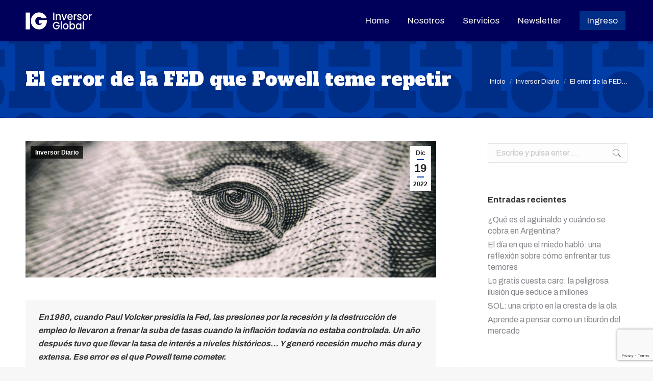

--- FILE ---
content_type: text/html; charset=UTF-8
request_url: https://news.inversorglobal.com/2022/12/el-error-de-la-fed-que-powell-teme-repetir/
body_size: 31633
content:
<!DOCTYPE html>
<!--[if !(IE 6) | !(IE 7) | !(IE 8)  ]><!-->
<html lang="es" class="no-js">
<!--<![endif]-->
<head>
	<meta charset="UTF-8" />
		<meta name="viewport" content="width=device-width, initial-scale=1, maximum-scale=1, user-scalable=0">
		<meta name="theme-color" content="#003ca6"/>	<link rel="profile" href="https://gmpg.org/xfn/11" />
	<meta name='robots' content='index, follow, max-image-preview:large, max-snippet:-1, max-video-preview:-1' />

	<!-- This site is optimized with the Yoast SEO plugin v26.8 - https://yoast.com/product/yoast-seo-wordpress/ -->
	<title>El error de la FED que Powell teme repetir - Inversor Global</title>
	<meta name="description" content="Finanzas personales, economía, mercados y política. Inversor Global es el medio económico mas confiable de habla hispana." />
	<link rel="canonical" href="https://news.inversorglobal.com/2022/12/el-error-de-la-fed-que-powell-teme-repetir/" />
	<meta property="og:locale" content="es_ES" />
	<meta property="og:type" content="article" />
	<meta property="og:title" content="El error de la FED que Powell teme repetir - Inversor Global" />
	<meta property="og:description" content="Finanzas personales, economía, mercados y política. Inversor Global es el medio económico mas confiable de habla hispana." />
	<meta property="og:url" content="https://news.inversorglobal.com/2022/12/el-error-de-la-fed-que-powell-teme-repetir/" />
	<meta property="og:site_name" content="Inversor Global" />
	<meta property="article:published_time" content="2022-12-19T12:20:29+00:00" />
	<meta property="article:modified_time" content="2022-12-19T12:21:31+00:00" />
	<meta property="og:image" content="https://news.inversorglobal.com/wp-content/uploads/2019/12/pexels-photo-251287.jpg" />
	<meta property="og:image:width" content="1880" />
	<meta property="og:image:height" content="1058" />
	<meta property="og:image:type" content="image/jpeg" />
	<meta name="author" content="Jim Rickards" />
	<meta name="twitter:card" content="summary_large_image" />
	<meta name="twitter:label1" content="Escrito por" />
	<meta name="twitter:data1" content="Jim Rickards" />
	<meta name="twitter:label2" content="Tiempo de lectura" />
	<meta name="twitter:data2" content="6 minutos" />
	<script type="application/ld+json" class="yoast-schema-graph">{"@context":"https://schema.org","@graph":[{"@type":"Article","@id":"https://news.inversorglobal.com/2022/12/el-error-de-la-fed-que-powell-teme-repetir/#article","isPartOf":{"@id":"https://news.inversorglobal.com/2022/12/el-error-de-la-fed-que-powell-teme-repetir/"},"author":{"name":"Jim Rickards","@id":"https://news.inversorglobal.com/#/schema/person/1ae15b9c7f8021dff5da259de80b9f9c"},"headline":"El error de la FED que Powell teme repetir","datePublished":"2022-12-19T12:20:29+00:00","dateModified":"2022-12-19T12:21:31+00:00","mainEntityOfPage":{"@id":"https://news.inversorglobal.com/2022/12/el-error-de-la-fed-que-powell-teme-repetir/"},"wordCount":1291,"commentCount":0,"image":{"@id":"https://news.inversorglobal.com/2022/12/el-error-de-la-fed-que-powell-teme-repetir/#primaryimage"},"thumbnailUrl":"https://news.inversorglobal.com/wp-content/uploads/2019/12/pexels-photo-251287.jpg","articleSection":["Inversor Diario"],"inLanguage":"es","potentialAction":[{"@type":"CommentAction","name":"Comment","target":["https://news.inversorglobal.com/2022/12/el-error-de-la-fed-que-powell-teme-repetir/#respond"]}]},{"@type":"WebPage","@id":"https://news.inversorglobal.com/2022/12/el-error-de-la-fed-que-powell-teme-repetir/","url":"https://news.inversorglobal.com/2022/12/el-error-de-la-fed-que-powell-teme-repetir/","name":"El error de la FED que Powell teme repetir - Inversor Global","isPartOf":{"@id":"https://news.inversorglobal.com/#website"},"primaryImageOfPage":{"@id":"https://news.inversorglobal.com/2022/12/el-error-de-la-fed-que-powell-teme-repetir/#primaryimage"},"image":{"@id":"https://news.inversorglobal.com/2022/12/el-error-de-la-fed-que-powell-teme-repetir/#primaryimage"},"thumbnailUrl":"https://news.inversorglobal.com/wp-content/uploads/2019/12/pexels-photo-251287.jpg","datePublished":"2022-12-19T12:20:29+00:00","dateModified":"2022-12-19T12:21:31+00:00","author":{"@id":"https://news.inversorglobal.com/#/schema/person/1ae15b9c7f8021dff5da259de80b9f9c"},"description":"Finanzas personales, economía, mercados y política. Inversor Global es el medio económico mas confiable de habla hispana.","breadcrumb":{"@id":"https://news.inversorglobal.com/2022/12/el-error-de-la-fed-que-powell-teme-repetir/#breadcrumb"},"inLanguage":"es","potentialAction":[{"@type":"ReadAction","target":["https://news.inversorglobal.com/2022/12/el-error-de-la-fed-que-powell-teme-repetir/"]}]},{"@type":"ImageObject","inLanguage":"es","@id":"https://news.inversorglobal.com/2022/12/el-error-de-la-fed-que-powell-teme-repetir/#primaryimage","url":"https://news.inversorglobal.com/wp-content/uploads/2019/12/pexels-photo-251287.jpg","contentUrl":"https://news.inversorglobal.com/wp-content/uploads/2019/12/pexels-photo-251287.jpg","width":1880,"height":1058},{"@type":"BreadcrumbList","@id":"https://news.inversorglobal.com/2022/12/el-error-de-la-fed-que-powell-teme-repetir/#breadcrumb","itemListElement":[{"@type":"ListItem","position":1,"name":"Portada","item":"https://news.inversorglobal.com/"},{"@type":"ListItem","position":2,"name":"El error de la FED que Powell teme repetir"}]},{"@type":"WebSite","@id":"https://news.inversorglobal.com/#website","url":"https://news.inversorglobal.com/","name":"Inversor Global","description":"Inversiones y Finanzas","potentialAction":[{"@type":"SearchAction","target":{"@type":"EntryPoint","urlTemplate":"https://news.inversorglobal.com/?s={search_term_string}"},"query-input":{"@type":"PropertyValueSpecification","valueRequired":true,"valueName":"search_term_string"}}],"inLanguage":"es"},{"@type":"Person","@id":"https://news.inversorglobal.com/#/schema/person/1ae15b9c7f8021dff5da259de80b9f9c","name":"Jim Rickards","image":{"@type":"ImageObject","inLanguage":"es","@id":"https://news.inversorglobal.com/#/schema/person/image/","url":"https://news.inversorglobal.com/wp-content/uploads/2020/02/rickards-150x150.png","contentUrl":"https://news.inversorglobal.com/wp-content/uploads/2020/02/rickards-150x150.png","caption":"Jim Rickards"},"description":"Abogado y economista. Fue asesor de la CIA y el Pentágono y hoy es uno de los analistas financieros más leídos en Estados Unidos. Cuenta con 35 años de experiencia analizando exitosamente el contexto macroeconómico global. Gracias a una alianza con Agora Financial de Estados unidos, en Inversor Global es editor para  Inteligencia Estratégica.","url":"https://news.inversorglobal.com/author/jim-rickards/"}]}</script>
	<!-- / Yoast SEO plugin. -->


<link rel="amphtml" href="https://news.inversorglobal.com/2022/12/el-error-de-la-fed-que-powell-teme-repetir/amp/" /><meta name="generator" content="AMP for WP 1.1.11"/><link rel='dns-prefetch' href='//fonts.bunny.net' />
<link rel='dns-prefetch' href='//fonts.googleapis.com' />
<link rel="alternate" type="application/rss+xml" title="Inversor Global &raquo; Feed" href="https://news.inversorglobal.com/feed/" />
<link rel="alternate" type="application/rss+xml" title="Inversor Global &raquo; Feed de los comentarios" href="https://news.inversorglobal.com/comments/feed/" />
<link rel="alternate" type="application/rss+xml" title="Inversor Global &raquo; Comentario El error de la FED que Powell teme repetir del feed" href="https://news.inversorglobal.com/2022/12/el-error-de-la-fed-que-powell-teme-repetir/feed/" />
<link rel="alternate" title="oEmbed (JSON)" type="application/json+oembed" href="https://news.inversorglobal.com/wp-json/oembed/1.0/embed?url=https%3A%2F%2Fnews.inversorglobal.com%2F2022%2F12%2Fel-error-de-la-fed-que-powell-teme-repetir%2F" />
<link rel="alternate" title="oEmbed (XML)" type="text/xml+oembed" href="https://news.inversorglobal.com/wp-json/oembed/1.0/embed?url=https%3A%2F%2Fnews.inversorglobal.com%2F2022%2F12%2Fel-error-de-la-fed-que-powell-teme-repetir%2F&#038;format=xml" />
		<!-- This site uses the Google Analytics by MonsterInsights plugin v9.11.1 - Using Analytics tracking - https://www.monsterinsights.com/ -->
		<!-- Nota: MonsterInsights no está actualmente configurado en este sitio. El dueño del sitio necesita identificarse usando su cuenta de Google Analytics en el panel de ajustes de MonsterInsights. -->
					<!-- No tracking code set -->
				<!-- / Google Analytics by MonsterInsights -->
		<style id='wp-img-auto-sizes-contain-inline-css'>
img:is([sizes=auto i],[sizes^="auto," i]){contain-intrinsic-size:3000px 1500px}
/*# sourceURL=wp-img-auto-sizes-contain-inline-css */
</style>
<style id='wp-emoji-styles-inline-css'>

	img.wp-smiley, img.emoji {
		display: inline !important;
		border: none !important;
		box-shadow: none !important;
		height: 1em !important;
		width: 1em !important;
		margin: 0 0.07em !important;
		vertical-align: -0.1em !important;
		background: none !important;
		padding: 0 !important;
	}
/*# sourceURL=wp-emoji-styles-inline-css */
</style>
<style id='wp-block-library-inline-css'>
:root{--wp-block-synced-color:#7a00df;--wp-block-synced-color--rgb:122,0,223;--wp-bound-block-color:var(--wp-block-synced-color);--wp-editor-canvas-background:#ddd;--wp-admin-theme-color:#007cba;--wp-admin-theme-color--rgb:0,124,186;--wp-admin-theme-color-darker-10:#006ba1;--wp-admin-theme-color-darker-10--rgb:0,107,160.5;--wp-admin-theme-color-darker-20:#005a87;--wp-admin-theme-color-darker-20--rgb:0,90,135;--wp-admin-border-width-focus:2px}@media (min-resolution:192dpi){:root{--wp-admin-border-width-focus:1.5px}}.wp-element-button{cursor:pointer}:root .has-very-light-gray-background-color{background-color:#eee}:root .has-very-dark-gray-background-color{background-color:#313131}:root .has-very-light-gray-color{color:#eee}:root .has-very-dark-gray-color{color:#313131}:root .has-vivid-green-cyan-to-vivid-cyan-blue-gradient-background{background:linear-gradient(135deg,#00d084,#0693e3)}:root .has-purple-crush-gradient-background{background:linear-gradient(135deg,#34e2e4,#4721fb 50%,#ab1dfe)}:root .has-hazy-dawn-gradient-background{background:linear-gradient(135deg,#faaca8,#dad0ec)}:root .has-subdued-olive-gradient-background{background:linear-gradient(135deg,#fafae1,#67a671)}:root .has-atomic-cream-gradient-background{background:linear-gradient(135deg,#fdd79a,#004a59)}:root .has-nightshade-gradient-background{background:linear-gradient(135deg,#330968,#31cdcf)}:root .has-midnight-gradient-background{background:linear-gradient(135deg,#020381,#2874fc)}:root{--wp--preset--font-size--normal:16px;--wp--preset--font-size--huge:42px}.has-regular-font-size{font-size:1em}.has-larger-font-size{font-size:2.625em}.has-normal-font-size{font-size:var(--wp--preset--font-size--normal)}.has-huge-font-size{font-size:var(--wp--preset--font-size--huge)}.has-text-align-center{text-align:center}.has-text-align-left{text-align:left}.has-text-align-right{text-align:right}.has-fit-text{white-space:nowrap!important}#end-resizable-editor-section{display:none}.aligncenter{clear:both}.items-justified-left{justify-content:flex-start}.items-justified-center{justify-content:center}.items-justified-right{justify-content:flex-end}.items-justified-space-between{justify-content:space-between}.screen-reader-text{border:0;clip-path:inset(50%);height:1px;margin:-1px;overflow:hidden;padding:0;position:absolute;width:1px;word-wrap:normal!important}.screen-reader-text:focus{background-color:#ddd;clip-path:none;color:#444;display:block;font-size:1em;height:auto;left:5px;line-height:normal;padding:15px 23px 14px;text-decoration:none;top:5px;width:auto;z-index:100000}html :where(.has-border-color){border-style:solid}html :where([style*=border-top-color]){border-top-style:solid}html :where([style*=border-right-color]){border-right-style:solid}html :where([style*=border-bottom-color]){border-bottom-style:solid}html :where([style*=border-left-color]){border-left-style:solid}html :where([style*=border-width]){border-style:solid}html :where([style*=border-top-width]){border-top-style:solid}html :where([style*=border-right-width]){border-right-style:solid}html :where([style*=border-bottom-width]){border-bottom-style:solid}html :where([style*=border-left-width]){border-left-style:solid}html :where(img[class*=wp-image-]){height:auto;max-width:100%}:where(figure){margin:0 0 1em}html :where(.is-position-sticky){--wp-admin--admin-bar--position-offset:var(--wp-admin--admin-bar--height,0px)}@media screen and (max-width:600px){html :where(.is-position-sticky){--wp-admin--admin-bar--position-offset:0px}}

/*# sourceURL=wp-block-library-inline-css */
</style><style id='wp-block-image-inline-css'>
.wp-block-image>a,.wp-block-image>figure>a{display:inline-block}.wp-block-image img{box-sizing:border-box;height:auto;max-width:100%;vertical-align:bottom}@media not (prefers-reduced-motion){.wp-block-image img.hide{visibility:hidden}.wp-block-image img.show{animation:show-content-image .4s}}.wp-block-image[style*=border-radius] img,.wp-block-image[style*=border-radius]>a{border-radius:inherit}.wp-block-image.has-custom-border img{box-sizing:border-box}.wp-block-image.aligncenter{text-align:center}.wp-block-image.alignfull>a,.wp-block-image.alignwide>a{width:100%}.wp-block-image.alignfull img,.wp-block-image.alignwide img{height:auto;width:100%}.wp-block-image .aligncenter,.wp-block-image .alignleft,.wp-block-image .alignright,.wp-block-image.aligncenter,.wp-block-image.alignleft,.wp-block-image.alignright{display:table}.wp-block-image .aligncenter>figcaption,.wp-block-image .alignleft>figcaption,.wp-block-image .alignright>figcaption,.wp-block-image.aligncenter>figcaption,.wp-block-image.alignleft>figcaption,.wp-block-image.alignright>figcaption{caption-side:bottom;display:table-caption}.wp-block-image .alignleft{float:left;margin:.5em 1em .5em 0}.wp-block-image .alignright{float:right;margin:.5em 0 .5em 1em}.wp-block-image .aligncenter{margin-left:auto;margin-right:auto}.wp-block-image :where(figcaption){margin-bottom:1em;margin-top:.5em}.wp-block-image.is-style-circle-mask img{border-radius:9999px}@supports ((-webkit-mask-image:none) or (mask-image:none)) or (-webkit-mask-image:none){.wp-block-image.is-style-circle-mask img{border-radius:0;-webkit-mask-image:url('data:image/svg+xml;utf8,<svg viewBox="0 0 100 100" xmlns="http://www.w3.org/2000/svg"><circle cx="50" cy="50" r="50"/></svg>');mask-image:url('data:image/svg+xml;utf8,<svg viewBox="0 0 100 100" xmlns="http://www.w3.org/2000/svg"><circle cx="50" cy="50" r="50"/></svg>');mask-mode:alpha;-webkit-mask-position:center;mask-position:center;-webkit-mask-repeat:no-repeat;mask-repeat:no-repeat;-webkit-mask-size:contain;mask-size:contain}}:root :where(.wp-block-image.is-style-rounded img,.wp-block-image .is-style-rounded img){border-radius:9999px}.wp-block-image figure{margin:0}.wp-lightbox-container{display:flex;flex-direction:column;position:relative}.wp-lightbox-container img{cursor:zoom-in}.wp-lightbox-container img:hover+button{opacity:1}.wp-lightbox-container button{align-items:center;backdrop-filter:blur(16px) saturate(180%);background-color:#5a5a5a40;border:none;border-radius:4px;cursor:zoom-in;display:flex;height:20px;justify-content:center;opacity:0;padding:0;position:absolute;right:16px;text-align:center;top:16px;width:20px;z-index:100}@media not (prefers-reduced-motion){.wp-lightbox-container button{transition:opacity .2s ease}}.wp-lightbox-container button:focus-visible{outline:3px auto #5a5a5a40;outline:3px auto -webkit-focus-ring-color;outline-offset:3px}.wp-lightbox-container button:hover{cursor:pointer;opacity:1}.wp-lightbox-container button:focus{opacity:1}.wp-lightbox-container button:focus,.wp-lightbox-container button:hover,.wp-lightbox-container button:not(:hover):not(:active):not(.has-background){background-color:#5a5a5a40;border:none}.wp-lightbox-overlay{box-sizing:border-box;cursor:zoom-out;height:100vh;left:0;overflow:hidden;position:fixed;top:0;visibility:hidden;width:100%;z-index:100000}.wp-lightbox-overlay .close-button{align-items:center;cursor:pointer;display:flex;justify-content:center;min-height:40px;min-width:40px;padding:0;position:absolute;right:calc(env(safe-area-inset-right) + 16px);top:calc(env(safe-area-inset-top) + 16px);z-index:5000000}.wp-lightbox-overlay .close-button:focus,.wp-lightbox-overlay .close-button:hover,.wp-lightbox-overlay .close-button:not(:hover):not(:active):not(.has-background){background:none;border:none}.wp-lightbox-overlay .lightbox-image-container{height:var(--wp--lightbox-container-height);left:50%;overflow:hidden;position:absolute;top:50%;transform:translate(-50%,-50%);transform-origin:top left;width:var(--wp--lightbox-container-width);z-index:9999999999}.wp-lightbox-overlay .wp-block-image{align-items:center;box-sizing:border-box;display:flex;height:100%;justify-content:center;margin:0;position:relative;transform-origin:0 0;width:100%;z-index:3000000}.wp-lightbox-overlay .wp-block-image img{height:var(--wp--lightbox-image-height);min-height:var(--wp--lightbox-image-height);min-width:var(--wp--lightbox-image-width);width:var(--wp--lightbox-image-width)}.wp-lightbox-overlay .wp-block-image figcaption{display:none}.wp-lightbox-overlay button{background:none;border:none}.wp-lightbox-overlay .scrim{background-color:#fff;height:100%;opacity:.9;position:absolute;width:100%;z-index:2000000}.wp-lightbox-overlay.active{visibility:visible}@media not (prefers-reduced-motion){.wp-lightbox-overlay.active{animation:turn-on-visibility .25s both}.wp-lightbox-overlay.active img{animation:turn-on-visibility .35s both}.wp-lightbox-overlay.show-closing-animation:not(.active){animation:turn-off-visibility .35s both}.wp-lightbox-overlay.show-closing-animation:not(.active) img{animation:turn-off-visibility .25s both}.wp-lightbox-overlay.zoom.active{animation:none;opacity:1;visibility:visible}.wp-lightbox-overlay.zoom.active .lightbox-image-container{animation:lightbox-zoom-in .4s}.wp-lightbox-overlay.zoom.active .lightbox-image-container img{animation:none}.wp-lightbox-overlay.zoom.active .scrim{animation:turn-on-visibility .4s forwards}.wp-lightbox-overlay.zoom.show-closing-animation:not(.active){animation:none}.wp-lightbox-overlay.zoom.show-closing-animation:not(.active) .lightbox-image-container{animation:lightbox-zoom-out .4s}.wp-lightbox-overlay.zoom.show-closing-animation:not(.active) .lightbox-image-container img{animation:none}.wp-lightbox-overlay.zoom.show-closing-animation:not(.active) .scrim{animation:turn-off-visibility .4s forwards}}@keyframes show-content-image{0%{visibility:hidden}99%{visibility:hidden}to{visibility:visible}}@keyframes turn-on-visibility{0%{opacity:0}to{opacity:1}}@keyframes turn-off-visibility{0%{opacity:1;visibility:visible}99%{opacity:0;visibility:visible}to{opacity:0;visibility:hidden}}@keyframes lightbox-zoom-in{0%{transform:translate(calc((-100vw + var(--wp--lightbox-scrollbar-width))/2 + var(--wp--lightbox-initial-left-position)),calc(-50vh + var(--wp--lightbox-initial-top-position))) scale(var(--wp--lightbox-scale))}to{transform:translate(-50%,-50%) scale(1)}}@keyframes lightbox-zoom-out{0%{transform:translate(-50%,-50%) scale(1);visibility:visible}99%{visibility:visible}to{transform:translate(calc((-100vw + var(--wp--lightbox-scrollbar-width))/2 + var(--wp--lightbox-initial-left-position)),calc(-50vh + var(--wp--lightbox-initial-top-position))) scale(var(--wp--lightbox-scale));visibility:hidden}}
/*# sourceURL=https://news.inversorglobal.com/wp-includes/blocks/image/style.min.css */
</style>
<style id='wp-block-image-theme-inline-css'>
:root :where(.wp-block-image figcaption){color:#555;font-size:13px;text-align:center}.is-dark-theme :root :where(.wp-block-image figcaption){color:#ffffffa6}.wp-block-image{margin:0 0 1em}
/*# sourceURL=https://news.inversorglobal.com/wp-includes/blocks/image/theme.min.css */
</style>
<style id='global-styles-inline-css'>
:root{--wp--preset--aspect-ratio--square: 1;--wp--preset--aspect-ratio--4-3: 4/3;--wp--preset--aspect-ratio--3-4: 3/4;--wp--preset--aspect-ratio--3-2: 3/2;--wp--preset--aspect-ratio--2-3: 2/3;--wp--preset--aspect-ratio--16-9: 16/9;--wp--preset--aspect-ratio--9-16: 9/16;--wp--preset--color--black: #000000;--wp--preset--color--cyan-bluish-gray: #abb8c3;--wp--preset--color--white: #ffffff;--wp--preset--color--pale-pink: #f78da7;--wp--preset--color--vivid-red: #cf2e2e;--wp--preset--color--luminous-vivid-orange: #ff6900;--wp--preset--color--luminous-vivid-amber: #fcb900;--wp--preset--color--light-green-cyan: #7bdcb5;--wp--preset--color--vivid-green-cyan: #00d084;--wp--preset--color--pale-cyan-blue: #8ed1fc;--wp--preset--color--vivid-cyan-blue: #0693e3;--wp--preset--color--vivid-purple: #9b51e0;--wp--preset--color--accent: #003ca6;--wp--preset--color--dark-gray: #111;--wp--preset--color--light-gray: #767676;--wp--preset--gradient--vivid-cyan-blue-to-vivid-purple: linear-gradient(135deg,rgb(6,147,227) 0%,rgb(155,81,224) 100%);--wp--preset--gradient--light-green-cyan-to-vivid-green-cyan: linear-gradient(135deg,rgb(122,220,180) 0%,rgb(0,208,130) 100%);--wp--preset--gradient--luminous-vivid-amber-to-luminous-vivid-orange: linear-gradient(135deg,rgb(252,185,0) 0%,rgb(255,105,0) 100%);--wp--preset--gradient--luminous-vivid-orange-to-vivid-red: linear-gradient(135deg,rgb(255,105,0) 0%,rgb(207,46,46) 100%);--wp--preset--gradient--very-light-gray-to-cyan-bluish-gray: linear-gradient(135deg,rgb(238,238,238) 0%,rgb(169,184,195) 100%);--wp--preset--gradient--cool-to-warm-spectrum: linear-gradient(135deg,rgb(74,234,220) 0%,rgb(151,120,209) 20%,rgb(207,42,186) 40%,rgb(238,44,130) 60%,rgb(251,105,98) 80%,rgb(254,248,76) 100%);--wp--preset--gradient--blush-light-purple: linear-gradient(135deg,rgb(255,206,236) 0%,rgb(152,150,240) 100%);--wp--preset--gradient--blush-bordeaux: linear-gradient(135deg,rgb(254,205,165) 0%,rgb(254,45,45) 50%,rgb(107,0,62) 100%);--wp--preset--gradient--luminous-dusk: linear-gradient(135deg,rgb(255,203,112) 0%,rgb(199,81,192) 50%,rgb(65,88,208) 100%);--wp--preset--gradient--pale-ocean: linear-gradient(135deg,rgb(255,245,203) 0%,rgb(182,227,212) 50%,rgb(51,167,181) 100%);--wp--preset--gradient--electric-grass: linear-gradient(135deg,rgb(202,248,128) 0%,rgb(113,206,126) 100%);--wp--preset--gradient--midnight: linear-gradient(135deg,rgb(2,3,129) 0%,rgb(40,116,252) 100%);--wp--preset--font-size--small: 13px;--wp--preset--font-size--medium: 20px;--wp--preset--font-size--large: 36px;--wp--preset--font-size--x-large: 42px;--wp--preset--font-family--d-din: d-din;--wp--preset--spacing--20: 0.44rem;--wp--preset--spacing--30: 0.67rem;--wp--preset--spacing--40: 1rem;--wp--preset--spacing--50: 1.5rem;--wp--preset--spacing--60: 2.25rem;--wp--preset--spacing--70: 3.38rem;--wp--preset--spacing--80: 5.06rem;--wp--preset--shadow--natural: 6px 6px 9px rgba(0, 0, 0, 0.2);--wp--preset--shadow--deep: 12px 12px 50px rgba(0, 0, 0, 0.4);--wp--preset--shadow--sharp: 6px 6px 0px rgba(0, 0, 0, 0.2);--wp--preset--shadow--outlined: 6px 6px 0px -3px rgb(255, 255, 255), 6px 6px rgb(0, 0, 0);--wp--preset--shadow--crisp: 6px 6px 0px rgb(0, 0, 0);}:where(body) { margin: 0; }.wp-site-blocks > .alignleft { float: left; margin-right: 2em; }.wp-site-blocks > .alignright { float: right; margin-left: 2em; }.wp-site-blocks > .aligncenter { justify-content: center; margin-left: auto; margin-right: auto; }:where(.is-layout-flex){gap: 0.5em;}:where(.is-layout-grid){gap: 0.5em;}.is-layout-flow > .alignleft{float: left;margin-inline-start: 0;margin-inline-end: 2em;}.is-layout-flow > .alignright{float: right;margin-inline-start: 2em;margin-inline-end: 0;}.is-layout-flow > .aligncenter{margin-left: auto !important;margin-right: auto !important;}.is-layout-constrained > .alignleft{float: left;margin-inline-start: 0;margin-inline-end: 2em;}.is-layout-constrained > .alignright{float: right;margin-inline-start: 2em;margin-inline-end: 0;}.is-layout-constrained > .aligncenter{margin-left: auto !important;margin-right: auto !important;}.is-layout-constrained > :where(:not(.alignleft):not(.alignright):not(.alignfull)){margin-left: auto !important;margin-right: auto !important;}body .is-layout-flex{display: flex;}.is-layout-flex{flex-wrap: wrap;align-items: center;}.is-layout-flex > :is(*, div){margin: 0;}body .is-layout-grid{display: grid;}.is-layout-grid > :is(*, div){margin: 0;}body{padding-top: 0px;padding-right: 0px;padding-bottom: 0px;padding-left: 0px;}a:where(:not(.wp-element-button)){text-decoration: underline;}:root :where(.wp-element-button, .wp-block-button__link){background-color: #32373c;border-width: 0;color: #fff;font-family: inherit;font-size: inherit;font-style: inherit;font-weight: inherit;letter-spacing: inherit;line-height: inherit;padding-top: calc(0.667em + 2px);padding-right: calc(1.333em + 2px);padding-bottom: calc(0.667em + 2px);padding-left: calc(1.333em + 2px);text-decoration: none;text-transform: inherit;}.has-black-color{color: var(--wp--preset--color--black) !important;}.has-cyan-bluish-gray-color{color: var(--wp--preset--color--cyan-bluish-gray) !important;}.has-white-color{color: var(--wp--preset--color--white) !important;}.has-pale-pink-color{color: var(--wp--preset--color--pale-pink) !important;}.has-vivid-red-color{color: var(--wp--preset--color--vivid-red) !important;}.has-luminous-vivid-orange-color{color: var(--wp--preset--color--luminous-vivid-orange) !important;}.has-luminous-vivid-amber-color{color: var(--wp--preset--color--luminous-vivid-amber) !important;}.has-light-green-cyan-color{color: var(--wp--preset--color--light-green-cyan) !important;}.has-vivid-green-cyan-color{color: var(--wp--preset--color--vivid-green-cyan) !important;}.has-pale-cyan-blue-color{color: var(--wp--preset--color--pale-cyan-blue) !important;}.has-vivid-cyan-blue-color{color: var(--wp--preset--color--vivid-cyan-blue) !important;}.has-vivid-purple-color{color: var(--wp--preset--color--vivid-purple) !important;}.has-accent-color{color: var(--wp--preset--color--accent) !important;}.has-dark-gray-color{color: var(--wp--preset--color--dark-gray) !important;}.has-light-gray-color{color: var(--wp--preset--color--light-gray) !important;}.has-black-background-color{background-color: var(--wp--preset--color--black) !important;}.has-cyan-bluish-gray-background-color{background-color: var(--wp--preset--color--cyan-bluish-gray) !important;}.has-white-background-color{background-color: var(--wp--preset--color--white) !important;}.has-pale-pink-background-color{background-color: var(--wp--preset--color--pale-pink) !important;}.has-vivid-red-background-color{background-color: var(--wp--preset--color--vivid-red) !important;}.has-luminous-vivid-orange-background-color{background-color: var(--wp--preset--color--luminous-vivid-orange) !important;}.has-luminous-vivid-amber-background-color{background-color: var(--wp--preset--color--luminous-vivid-amber) !important;}.has-light-green-cyan-background-color{background-color: var(--wp--preset--color--light-green-cyan) !important;}.has-vivid-green-cyan-background-color{background-color: var(--wp--preset--color--vivid-green-cyan) !important;}.has-pale-cyan-blue-background-color{background-color: var(--wp--preset--color--pale-cyan-blue) !important;}.has-vivid-cyan-blue-background-color{background-color: var(--wp--preset--color--vivid-cyan-blue) !important;}.has-vivid-purple-background-color{background-color: var(--wp--preset--color--vivid-purple) !important;}.has-accent-background-color{background-color: var(--wp--preset--color--accent) !important;}.has-dark-gray-background-color{background-color: var(--wp--preset--color--dark-gray) !important;}.has-light-gray-background-color{background-color: var(--wp--preset--color--light-gray) !important;}.has-black-border-color{border-color: var(--wp--preset--color--black) !important;}.has-cyan-bluish-gray-border-color{border-color: var(--wp--preset--color--cyan-bluish-gray) !important;}.has-white-border-color{border-color: var(--wp--preset--color--white) !important;}.has-pale-pink-border-color{border-color: var(--wp--preset--color--pale-pink) !important;}.has-vivid-red-border-color{border-color: var(--wp--preset--color--vivid-red) !important;}.has-luminous-vivid-orange-border-color{border-color: var(--wp--preset--color--luminous-vivid-orange) !important;}.has-luminous-vivid-amber-border-color{border-color: var(--wp--preset--color--luminous-vivid-amber) !important;}.has-light-green-cyan-border-color{border-color: var(--wp--preset--color--light-green-cyan) !important;}.has-vivid-green-cyan-border-color{border-color: var(--wp--preset--color--vivid-green-cyan) !important;}.has-pale-cyan-blue-border-color{border-color: var(--wp--preset--color--pale-cyan-blue) !important;}.has-vivid-cyan-blue-border-color{border-color: var(--wp--preset--color--vivid-cyan-blue) !important;}.has-vivid-purple-border-color{border-color: var(--wp--preset--color--vivid-purple) !important;}.has-accent-border-color{border-color: var(--wp--preset--color--accent) !important;}.has-dark-gray-border-color{border-color: var(--wp--preset--color--dark-gray) !important;}.has-light-gray-border-color{border-color: var(--wp--preset--color--light-gray) !important;}.has-vivid-cyan-blue-to-vivid-purple-gradient-background{background: var(--wp--preset--gradient--vivid-cyan-blue-to-vivid-purple) !important;}.has-light-green-cyan-to-vivid-green-cyan-gradient-background{background: var(--wp--preset--gradient--light-green-cyan-to-vivid-green-cyan) !important;}.has-luminous-vivid-amber-to-luminous-vivid-orange-gradient-background{background: var(--wp--preset--gradient--luminous-vivid-amber-to-luminous-vivid-orange) !important;}.has-luminous-vivid-orange-to-vivid-red-gradient-background{background: var(--wp--preset--gradient--luminous-vivid-orange-to-vivid-red) !important;}.has-very-light-gray-to-cyan-bluish-gray-gradient-background{background: var(--wp--preset--gradient--very-light-gray-to-cyan-bluish-gray) !important;}.has-cool-to-warm-spectrum-gradient-background{background: var(--wp--preset--gradient--cool-to-warm-spectrum) !important;}.has-blush-light-purple-gradient-background{background: var(--wp--preset--gradient--blush-light-purple) !important;}.has-blush-bordeaux-gradient-background{background: var(--wp--preset--gradient--blush-bordeaux) !important;}.has-luminous-dusk-gradient-background{background: var(--wp--preset--gradient--luminous-dusk) !important;}.has-pale-ocean-gradient-background{background: var(--wp--preset--gradient--pale-ocean) !important;}.has-electric-grass-gradient-background{background: var(--wp--preset--gradient--electric-grass) !important;}.has-midnight-gradient-background{background: var(--wp--preset--gradient--midnight) !important;}.has-small-font-size{font-size: var(--wp--preset--font-size--small) !important;}.has-medium-font-size{font-size: var(--wp--preset--font-size--medium) !important;}.has-large-font-size{font-size: var(--wp--preset--font-size--large) !important;}.has-x-large-font-size{font-size: var(--wp--preset--font-size--x-large) !important;}.has-d-din-font-family{font-family: var(--wp--preset--font-family--d-din) !important;}
/*# sourceURL=global-styles-inline-css */
</style>

<link rel='stylesheet' id='bookme-intlTelInput-css' href='https://news.inversorglobal.com/wp-content/plugins/bookme-free-appointment-booking-system/assets/front/css/intlTelInput.css?ver=4.2' media='all' />
<link rel='stylesheet' id='bookme-scroll-css' href='https://news.inversorglobal.com/wp-content/plugins/bookme-free-appointment-booking-system/assets/front/css/trackpad-scroll.css?ver=4.2' media='all' />
<link rel='stylesheet' id='bookme-css' href='https://news.inversorglobal.com/wp-content/plugins/bookme-free-appointment-booking-system/assets/front/css/bookme.css?ver=4.2' media='all' />
<link rel='stylesheet' id='contact-form-7-css' href='https://news.inversorglobal.com/wp-content/plugins/contact-form-7/includes/css/styles.css?ver=6.1.4' media='all' />
<link rel='stylesheet' id='uaf_client_css-css' href='https://news.inversorglobal.com/wp-content/uploads/useanyfont/uaf.css?ver=1764343348' media='all' />
<link rel='stylesheet' id='ppress-frontend-css' href='https://news.inversorglobal.com/wp-content/plugins/wp-user-avatar/assets/css/frontend.min.css?ver=4.16.8' media='all' />
<link rel='stylesheet' id='ppress-flatpickr-css' href='https://news.inversorglobal.com/wp-content/plugins/wp-user-avatar/assets/flatpickr/flatpickr.min.css?ver=4.16.8' media='all' />
<link rel='stylesheet' id='ppress-select2-css' href='https://news.inversorglobal.com/wp-content/plugins/wp-user-avatar/assets/select2/select2.min.css?ver=64d2e0a3b9e128acb0bdea305149e4a9' media='all' />
<link rel='stylesheet' id='the7-font-css' href='https://news.inversorglobal.com/wp-content/themes/dt-the7/fonts/icomoon-the7-font/icomoon-the7-font.min.css?ver=12.5.1' media='all' />
<link rel='stylesheet' id='the7-awesome-fonts-css' href='https://news.inversorglobal.com/wp-content/themes/dt-the7/fonts/FontAwesome/css/all.min.css?ver=12.5.1' media='all' />
<link rel='stylesheet' id='the7-awesome-fonts-back-css' href='https://news.inversorglobal.com/wp-content/themes/dt-the7/fonts/FontAwesome/back-compat.min.css?ver=12.5.1' media='all' />
<link rel='stylesheet' id='the7-Defaults-css' href='https://news.inversorglobal.com/wp-content/uploads/smile_fonts/Defaults/Defaults.css?ver=64d2e0a3b9e128acb0bdea305149e4a9' media='all' />
<link rel='stylesheet' id='sab-font-css' href='https://fonts.bunny.net/css?family=Alfa+Slab+One:400,700,400italic,700italic|Roboto:400,700,400italic,700italic&#038;subset=latin' media='all' />
<link rel='stylesheet' id='dt-web-fonts-css' href='https://fonts.googleapis.com/css?family=Roboto:400,500,600,700%7CRoboto+Condensed:400,600,700%7CArchivo:400,600,700%7CAlfa+Slab+One:400,600,700' media='all' />
<link rel='stylesheet' id='dt-main-css' href='https://news.inversorglobal.com/wp-content/themes/dt-the7/css/main.min.css?ver=12.5.1' media='all' />
<link rel='stylesheet' id='the7-custom-scrollbar-css' href='https://news.inversorglobal.com/wp-content/themes/dt-the7/lib/custom-scrollbar/custom-scrollbar.min.css?ver=12.5.1' media='all' />
<link rel='stylesheet' id='the7-wpbakery-css' href='https://news.inversorglobal.com/wp-content/themes/dt-the7/css/wpbakery.min.css?ver=12.5.1' media='all' />
<link rel='stylesheet' id='the7-core-css' href='https://news.inversorglobal.com/wp-content/plugins/dt-the7-core/assets/css/post-type.min.css?ver=2.7.12' media='all' />
<link rel='stylesheet' id='the7-css-vars-css' href='https://news.inversorglobal.com/wp-content/uploads/the7-css/css-vars.css?ver=deaa955f303a' media='all' />
<link rel='stylesheet' id='dt-custom-css' href='https://news.inversorglobal.com/wp-content/uploads/the7-css/custom.css?ver=deaa955f303a' media='all' />
<link rel='stylesheet' id='dt-media-css' href='https://news.inversorglobal.com/wp-content/uploads/the7-css/media.css?ver=deaa955f303a' media='all' />
<link rel='stylesheet' id='the7-mega-menu-css' href='https://news.inversorglobal.com/wp-content/uploads/the7-css/mega-menu.css?ver=deaa955f303a' media='all' />
<link rel='stylesheet' id='the7-elements-albums-portfolio-css' href='https://news.inversorglobal.com/wp-content/uploads/the7-css/the7-elements-albums-portfolio.css?ver=deaa955f303a' media='all' />
<link rel='stylesheet' id='the7-elements-css' href='https://news.inversorglobal.com/wp-content/uploads/the7-css/post-type-dynamic.css?ver=deaa955f303a' media='all' />
<link rel='stylesheet' id='style-css' href='https://news.inversorglobal.com/wp-content/themes/ig-tema/style.css?ver=12.5.1' media='all' />
<link rel='stylesheet' id='__EPYT__style-css' href='https://news.inversorglobal.com/wp-content/plugins/youtube-embed-plus/styles/ytprefs.min.css?ver=14.2.4' media='all' />
<style id='__EPYT__style-inline-css'>

                .epyt-gallery-thumb {
                        width: 33.333%;
                }
                
                         @media (min-width:0px) and (max-width: 767px) {
                            .epyt-gallery-rowbreak {
                                display: none;
                            }
                            .epyt-gallery-allthumbs[class*="epyt-cols"] .epyt-gallery-thumb {
                                width: 100% !important;
                            }
                          }
/*# sourceURL=__EPYT__style-inline-css */
</style>
<script src="https://news.inversorglobal.com/wp-includes/js/jquery/jquery.min.js?ver=3.7.1" id="jquery-core-js"></script>
<script src="https://news.inversorglobal.com/wp-includes/js/jquery/jquery-migrate.min.js?ver=3.4.1" id="jquery-migrate-js"></script>
<script src="https://news.inversorglobal.com/wp-content/plugins/bookme-free-appointment-booking-system/assets/front/js/jquery.scroll.min.js?ver=4.2" id="bookme-scroll-js"></script>
<script src="https://news.inversorglobal.com/wp-content/plugins/bookme-free-appointment-booking-system/assets/front/js/intlTelInput.min.js?ver=4.2" id="bookme-intlTelInput-js-js"></script>
<script src="https://news.inversorglobal.com/wp-includes/js/underscore.min.js?ver=1.13.7" id="underscore-js"></script>
<script src="https://news.inversorglobal.com/wp-includes/js/dist/vendor/moment.min.js?ver=2.30.1" id="moment-js"></script>
<script id="moment-js-after">
moment.updateLocale( 'es_ES', {"months":["enero","febrero","marzo","abril","mayo","junio","julio","agosto","septiembre","octubre","noviembre","diciembre"],"monthsShort":["Ene","Feb","Mar","Abr","May","Jun","Jul","Ago","Sep","Oct","Nov","Dic"],"weekdays":["domingo","lunes","martes","mi\u00e9rcoles","jueves","viernes","s\u00e1bado"],"weekdaysShort":["Dom","Lun","Mar","Mi\u00e9","Jue","Vie","S\u00e1b"],"week":{"dow":1},"longDateFormat":{"LT":"g:i a","LTS":null,"L":null,"LL":"j F, Y","LLL":"j \\d\\e F \\d\\e Y H:i","LLLL":null}} );
//# sourceURL=moment-js-after
</script>
<script src="https://news.inversorglobal.com/wp-content/plugins/bookme-free-appointment-booking-system/assets/front/js/clndr.js?ver=4.2" id="bookme-clndr-js-js"></script>
<script id="bookme-js-js-extra">
var Bookme = {"csrf_token":"a6b2e393a8","months":["enero","febrero","marzo","abril","mayo","junio","julio","agosto","septiembre","octubre","noviembre","diciembre"],"days":["domingo","lunes","martes","mi\u00e9rcoles","jueves","viernes","s\u00e1bado"],"daysShort":["Dom","Lun","Mar","Mi\u00e9","Jue","Vie","S\u00e1b"],"start_of_week":"1","ajaxurl":"https://news.inversorglobal.com/wp-admin/admin-ajax.php","required":{"staff":1},"final_step_url":"","intlTelInput":{"enabled":1,"utils":"https://news.inversorglobal.com/wp-content/plugins/bookme-free-appointment-booking-system/assets/front/js/intlTelInput.utils.js","country":"auto"},"woocommerce":{"enabled":0,"cart_url":""},"cart":{"enabled":0},"is_rtl":"0","not_available":"Not Available"};
//# sourceURL=bookme-js-js-extra
</script>
<script src="https://news.inversorglobal.com/wp-content/plugins/bookme-free-appointment-booking-system/assets/front/js/bookme.js?ver=4.2" id="bookme-js-js"></script>
<script data-jetpack-boost="ignore" src="//news.inversorglobal.com/wp-content/plugins/revslider/sr6/assets/js/rbtools.min.js?ver=6.7.29" id="tp-tools-js"></script>
<script data-jetpack-boost="ignore" src="//news.inversorglobal.com/wp-content/plugins/revslider/sr6/assets/js/rs6.min.js?ver=6.7.34" id="revmin-js"></script>
<script src="https://news.inversorglobal.com/wp-content/plugins/wp-user-avatar/assets/flatpickr/flatpickr.min.js?ver=4.16.8" id="ppress-flatpickr-js"></script>
<script src="https://news.inversorglobal.com/wp-content/plugins/wp-user-avatar/assets/select2/select2.min.js?ver=4.16.8" id="ppress-select2-js"></script>
<script id="dt-above-fold-js-extra">
var dtLocal = {"themeUrl":"https://news.inversorglobal.com/wp-content/themes/dt-the7","passText":"Para ver esta publicaci\u00f3n protegida, introduce la contrase\u00f1a debajo:","moreButtonText":{"loading":"Cargando...","loadMore":"Cargar m\u00e1s"},"postID":"117355","ajaxurl":"https://news.inversorglobal.com/wp-admin/admin-ajax.php","REST":{"baseUrl":"https://news.inversorglobal.com/wp-json/the7/v1","endpoints":{"sendMail":"/send-mail"}},"contactMessages":{"required":"One or more fields have an error. Please check and try again.","terms":"Please accept the privacy policy.","fillTheCaptchaError":"Please, fill the captcha."},"captchaSiteKey":"","ajaxNonce":"61960747f8","pageData":"","themeSettings":{"smoothScroll":"off","lazyLoading":false,"desktopHeader":{"height":75},"ToggleCaptionEnabled":"disabled","ToggleCaption":"Navigation","floatingHeader":{"showAfter":60,"showMenu":true,"height":60,"logo":{"showLogo":true,"html":"\u003Cimg class=\" preload-me\" src=\"https://news.inversorglobal.com/wp-content/uploads/2022/10/logo-ig-4.png\" srcset=\"https://news.inversorglobal.com/wp-content/uploads/2022/10/logo-ig-4.png 130w\" width=\"130\" height=\"34\"   sizes=\"130px\" alt=\"Inversor Global\" /\u003E","url":"https://news.inversorglobal.com/"}},"topLine":{"floatingTopLine":{"logo":{"showLogo":false,"html":""}}},"mobileHeader":{"firstSwitchPoint":1050,"secondSwitchPoint":778,"firstSwitchPointHeight":80,"secondSwitchPointHeight":60,"mobileToggleCaptionEnabled":"disabled","mobileToggleCaption":"Men\u00fa"},"stickyMobileHeaderFirstSwitch":{"logo":{"html":"\u003Cimg class=\" preload-me\" src=\"https://news.inversorglobal.com/wp-content/uploads/2022/10/logo-ig-3.png\" srcset=\"https://news.inversorglobal.com/wp-content/uploads/2022/10/logo-ig-3.png 130w\" width=\"130\" height=\"34\"   sizes=\"130px\" alt=\"Inversor Global\" /\u003E"}},"stickyMobileHeaderSecondSwitch":{"logo":{"html":"\u003Cimg class=\" preload-me\" src=\"https://news.inversorglobal.com/wp-content/uploads/2019/06/Inversor-Global-logo-pequeno.png\" srcset=\"https://news.inversorglobal.com/wp-content/uploads/2019/06/Inversor-Global-logo-pequeno.png 125w\" width=\"125\" height=\"48\"   sizes=\"125px\" alt=\"Inversor Global\" /\u003E"}},"sidebar":{"switchPoint":990},"boxedWidth":"1340px"},"VCMobileScreenWidth":"768"};
var dtShare = {"shareButtonText":{"facebook":"Compartir en Facebook","twitter":"Share on X","pinterest":"Tweet","linkedin":"Compartir en Linkedin","whatsapp":"Compartir en Whatsapp"},"overlayOpacity":"85"};
//# sourceURL=dt-above-fold-js-extra
</script>
<script src="https://news.inversorglobal.com/wp-content/themes/dt-the7/js/above-the-fold.min.js?ver=12.5.1" id="dt-above-fold-js"></script>
<script id="__ytprefs__-js-extra">
var _EPYT_ = {"ajaxurl":"https://news.inversorglobal.com/wp-admin/admin-ajax.php","security":"fb88e9af92","gallery_scrolloffset":"20","eppathtoscripts":"https://news.inversorglobal.com/wp-content/plugins/youtube-embed-plus/scripts/","eppath":"https://news.inversorglobal.com/wp-content/plugins/youtube-embed-plus/","epresponsiveselector":"[\"iframe.__youtube_prefs_widget__\"]","epdovol":"1","version":"14.2.4","evselector":"iframe.__youtube_prefs__[src], iframe[src*=\"youtube.com/embed/\"], iframe[src*=\"youtube-nocookie.com/embed/\"]","ajax_compat":"","maxres_facade":"eager","ytapi_load":"light","pause_others":"","stopMobileBuffer":"1","facade_mode":"","not_live_on_channel":""};
//# sourceURL=__ytprefs__-js-extra
</script>
<script src="https://news.inversorglobal.com/wp-content/plugins/youtube-embed-plus/scripts/ytprefs.min.js?ver=14.2.4" id="__ytprefs__-js"></script>
<script></script><link rel="https://api.w.org/" href="https://news.inversorglobal.com/wp-json/" /><link rel="alternate" title="JSON" type="application/json" href="https://news.inversorglobal.com/wp-json/wp/v2/posts/117355" /><link rel="EditURI" type="application/rsd+xml" title="RSD" href="https://news.inversorglobal.com/xmlrpc.php?rsd" />

<link rel='shortlink' href='https://news.inversorglobal.com/?p=117355' />
		<meta charset="utf-8">
		<meta name="abstract" content="Inversiones y Finanzas">
		<meta name="author" content="igadmin">
		<meta name="classification" content="Aprendiendo, Economía, Finanzas, Internacional, Inversor Diario, Mercado en 5 Minutos, Política, Varios">
		<meta name="copyright" content="Copyright Inversor Global - All rights Reserved.">
		<meta name="designer" content="átiblo">
		<meta name="distribution" content="Global">
		<meta name="language" content="es">
		<meta name="publisher" content="Inversor Global">
		<meta name="rating" content="General">
		<meta name="resource-type" content="Document">
		<meta name="revisit-after" content="3">
		<meta name="subject" content="Aprendiendo, Economía, Finanzas, Internacional, Inversor Diario, Mercado en 5 Minutos, Política, Varios">
		<meta name="template" content="IG Tema">
		<meta name="robots" content="index,follow">
		<meta name="google-site-verification" content="47FOfoCYarW8vkEMnr56soQvd9kfgxt6WPjvI6ARhRY" />


<!--BEGIN: TRACKING CODE MANAGER (v2.5.0) BY INTELLYWP.COM IN HEAD//-->
<!-- Google Tag Manager -->
<script>(function(w,d,s,l,i){w[l]=w[l]||[];w[l].push({'gtm.start':
new Date().getTime(),event:'gtm.js'});var f=d.getElementsByTagName(s)[0],
j=d.createElement(s),dl=l!='dataLayer'?'&l='+l:'';j.async=true;j.src=
'https://www.googletagmanager.com/gtm.js?id='+i+dl;f.parentNode.insertBefore(j,f);
})(window,document,'script','dataLayer','GTM-WBVGKPN');</script>
<!-- End Google Tag Manager -->
<!--END: https://wordpress.org/plugins/tracking-code-manager IN HEAD//--><link rel="pingback" href="https://news.inversorglobal.com/xmlrpc.php">
      <meta name="onesignal" content="wordpress-plugin"/>
            <script>

      window.OneSignalDeferred = window.OneSignalDeferred || [];

      OneSignalDeferred.push(function(OneSignal) {
        var oneSignal_options = {};
        window._oneSignalInitOptions = oneSignal_options;

        oneSignal_options['serviceWorkerParam'] = { scope: '/' };
oneSignal_options['serviceWorkerPath'] = 'OneSignalSDKWorker.js.php';

        OneSignal.Notifications.setDefaultUrl("https://news.inversorglobal.com");

        oneSignal_options['wordpress'] = true;
oneSignal_options['appId'] = '31e754d5-dada-4e75-b93d-b174839874e2';
oneSignal_options['allowLocalhostAsSecureOrigin'] = true;
oneSignal_options['welcomeNotification'] = { };
oneSignal_options['welcomeNotification']['title'] = "";
oneSignal_options['welcomeNotification']['message'] = "Gracias, pronto recibirás las novedades!";
oneSignal_options['path'] = "https://news.inversorglobal.com/wp-content/plugins/onesignal-free-web-push-notifications/sdk_files/";
oneSignal_options['promptOptions'] = { };
oneSignal_options['promptOptions']['actionMessage'] = "¿Querés recibir notificaciones sobre contenidos EXCLUSIVOS de Inversor Global?";
oneSignal_options['promptOptions']['acceptButtonText'] = "Si, quiero";
oneSignal_options['promptOptions']['cancelButtonText'] = "NO, gracias!";
              OneSignal.init(window._oneSignalInitOptions);
              OneSignal.Slidedown.promptPush()      });

      function documentInitOneSignal() {
        var oneSignal_elements = document.getElementsByClassName("OneSignal-prompt");

        var oneSignalLinkClickHandler = function(event) { OneSignal.Notifications.requestPermission(); event.preventDefault(); };        for(var i = 0; i < oneSignal_elements.length; i++)
          oneSignal_elements[i].addEventListener('click', oneSignalLinkClickHandler, false);
      }

      if (document.readyState === 'complete') {
           documentInitOneSignal();
      }
      else {
           window.addEventListener("load", function(event){
               documentInitOneSignal();
          });
      }
    </script>
<meta name="generator" content="Powered by WPBakery Page Builder - drag and drop page builder for WordPress."/>
<meta name="generator" content="Powered by Slider Revolution 6.7.34 - responsive, Mobile-Friendly Slider Plugin for WordPress with comfortable drag and drop interface." />
<style type="text/css">.saboxplugin-wrap{-webkit-box-sizing:border-box;-moz-box-sizing:border-box;-ms-box-sizing:border-box;box-sizing:border-box;border:1px solid #eee;width:100%;clear:both;display:block;overflow:hidden;word-wrap:break-word;position:relative}.saboxplugin-wrap .saboxplugin-gravatar{float:left;padding:0 20px 20px 20px}.saboxplugin-wrap .saboxplugin-gravatar img{max-width:100px;height:auto;border-radius:0;}.saboxplugin-wrap .saboxplugin-authorname{font-size:18px;line-height:1;margin:20px 0 0 20px;display:block}.saboxplugin-wrap .saboxplugin-authorname a{text-decoration:none}.saboxplugin-wrap .saboxplugin-authorname a:focus{outline:0}.saboxplugin-wrap .saboxplugin-desc{display:block;margin:5px 20px}.saboxplugin-wrap .saboxplugin-desc a{text-decoration:underline}.saboxplugin-wrap .saboxplugin-desc p{margin:5px 0 12px}.saboxplugin-wrap .saboxplugin-web{margin:0 20px 15px;text-align:left}.saboxplugin-wrap .sab-web-position{text-align:right}.saboxplugin-wrap .saboxplugin-web a{color:#ccc;text-decoration:none}.saboxplugin-wrap .saboxplugin-socials{position:relative;display:block;background:#fcfcfc;padding:5px;border-top:1px solid #eee}.saboxplugin-wrap .saboxplugin-socials a svg{width:20px;height:20px}.saboxplugin-wrap .saboxplugin-socials a svg .st2{fill:#fff; transform-origin:center center;}.saboxplugin-wrap .saboxplugin-socials a svg .st1{fill:rgba(0,0,0,.3)}.saboxplugin-wrap .saboxplugin-socials a:hover{opacity:.8;-webkit-transition:opacity .4s;-moz-transition:opacity .4s;-o-transition:opacity .4s;transition:opacity .4s;box-shadow:none!important;-webkit-box-shadow:none!important}.saboxplugin-wrap .saboxplugin-socials .saboxplugin-icon-color{box-shadow:none;padding:0;border:0;-webkit-transition:opacity .4s;-moz-transition:opacity .4s;-o-transition:opacity .4s;transition:opacity .4s;display:inline-block;color:#fff;font-size:0;text-decoration:inherit;margin:5px;-webkit-border-radius:0;-moz-border-radius:0;-ms-border-radius:0;-o-border-radius:0;border-radius:0;overflow:hidden}.saboxplugin-wrap .saboxplugin-socials .saboxplugin-icon-grey{text-decoration:inherit;box-shadow:none;position:relative;display:-moz-inline-stack;display:inline-block;vertical-align:middle;zoom:1;margin:10px 5px;color:#444;fill:#444}.clearfix:after,.clearfix:before{content:' ';display:table;line-height:0;clear:both}.ie7 .clearfix{zoom:1}.saboxplugin-socials.sabox-colored .saboxplugin-icon-color .sab-twitch{border-color:#38245c}.saboxplugin-socials.sabox-colored .saboxplugin-icon-color .sab-behance{border-color:#003eb0}.saboxplugin-socials.sabox-colored .saboxplugin-icon-color .sab-deviantart{border-color:#036824}.saboxplugin-socials.sabox-colored .saboxplugin-icon-color .sab-digg{border-color:#00327c}.saboxplugin-socials.sabox-colored .saboxplugin-icon-color .sab-dribbble{border-color:#ba1655}.saboxplugin-socials.sabox-colored .saboxplugin-icon-color .sab-facebook{border-color:#1e2e4f}.saboxplugin-socials.sabox-colored .saboxplugin-icon-color .sab-flickr{border-color:#003576}.saboxplugin-socials.sabox-colored .saboxplugin-icon-color .sab-github{border-color:#264874}.saboxplugin-socials.sabox-colored .saboxplugin-icon-color .sab-google{border-color:#0b51c5}.saboxplugin-socials.sabox-colored .saboxplugin-icon-color .sab-html5{border-color:#902e13}.saboxplugin-socials.sabox-colored .saboxplugin-icon-color .sab-instagram{border-color:#1630aa}.saboxplugin-socials.sabox-colored .saboxplugin-icon-color .sab-linkedin{border-color:#00344f}.saboxplugin-socials.sabox-colored .saboxplugin-icon-color .sab-pinterest{border-color:#5b040e}.saboxplugin-socials.sabox-colored .saboxplugin-icon-color .sab-reddit{border-color:#992900}.saboxplugin-socials.sabox-colored .saboxplugin-icon-color .sab-rss{border-color:#a43b0a}.saboxplugin-socials.sabox-colored .saboxplugin-icon-color .sab-sharethis{border-color:#5d8420}.saboxplugin-socials.sabox-colored .saboxplugin-icon-color .sab-soundcloud{border-color:#995200}.saboxplugin-socials.sabox-colored .saboxplugin-icon-color .sab-spotify{border-color:#0f612c}.saboxplugin-socials.sabox-colored .saboxplugin-icon-color .sab-stackoverflow{border-color:#a95009}.saboxplugin-socials.sabox-colored .saboxplugin-icon-color .sab-steam{border-color:#006388}.saboxplugin-socials.sabox-colored .saboxplugin-icon-color .sab-user_email{border-color:#b84e05}.saboxplugin-socials.sabox-colored .saboxplugin-icon-color .sab-tumblr{border-color:#10151b}.saboxplugin-socials.sabox-colored .saboxplugin-icon-color .sab-twitter{border-color:#0967a0}.saboxplugin-socials.sabox-colored .saboxplugin-icon-color .sab-vimeo{border-color:#0d7091}.saboxplugin-socials.sabox-colored .saboxplugin-icon-color .sab-windows{border-color:#003f71}.saboxplugin-socials.sabox-colored .saboxplugin-icon-color .sab-whatsapp{border-color:#003f71}.saboxplugin-socials.sabox-colored .saboxplugin-icon-color .sab-wordpress{border-color:#0f3647}.saboxplugin-socials.sabox-colored .saboxplugin-icon-color .sab-yahoo{border-color:#14002d}.saboxplugin-socials.sabox-colored .saboxplugin-icon-color .sab-youtube{border-color:#900}.saboxplugin-socials.sabox-colored .saboxplugin-icon-color .sab-xing{border-color:#000202}.saboxplugin-socials.sabox-colored .saboxplugin-icon-color .sab-mixcloud{border-color:#2475a0}.saboxplugin-socials.sabox-colored .saboxplugin-icon-color .sab-vk{border-color:#243549}.saboxplugin-socials.sabox-colored .saboxplugin-icon-color .sab-medium{border-color:#00452c}.saboxplugin-socials.sabox-colored .saboxplugin-icon-color .sab-quora{border-color:#420e00}.saboxplugin-socials.sabox-colored .saboxplugin-icon-color .sab-meetup{border-color:#9b181c}.saboxplugin-socials.sabox-colored .saboxplugin-icon-color .sab-goodreads{border-color:#000}.saboxplugin-socials.sabox-colored .saboxplugin-icon-color .sab-snapchat{border-color:#999700}.saboxplugin-socials.sabox-colored .saboxplugin-icon-color .sab-500px{border-color:#00557f}.saboxplugin-socials.sabox-colored .saboxplugin-icon-color .sab-mastodont{border-color:#185886}.sabox-plus-item{margin-bottom:20px}@media screen and (max-width:480px){.saboxplugin-wrap{text-align:center}.saboxplugin-wrap .saboxplugin-gravatar{float:none;padding:20px 0;text-align:center;margin:0 auto;display:block}.saboxplugin-wrap .saboxplugin-gravatar img{float:none;display:inline-block;display:-moz-inline-stack;vertical-align:middle;zoom:1}.saboxplugin-wrap .saboxplugin-desc{margin:0 10px 20px;text-align:center}.saboxplugin-wrap .saboxplugin-authorname{text-align:center;margin:10px 0 20px}}body .saboxplugin-authorname a,body .saboxplugin-authorname a:hover{box-shadow:none;-webkit-box-shadow:none}a.sab-profile-edit{font-size:16px!important;line-height:1!important}.sab-edit-settings a,a.sab-profile-edit{color:#0073aa!important;box-shadow:none!important;-webkit-box-shadow:none!important}.sab-edit-settings{margin-right:15px;position:absolute;right:0;z-index:2;bottom:10px;line-height:20px}.sab-edit-settings i{margin-left:5px}.saboxplugin-socials{line-height:1!important}.rtl .saboxplugin-wrap .saboxplugin-gravatar{float:right}.rtl .saboxplugin-wrap .saboxplugin-authorname{display:flex;align-items:center}.rtl .saboxplugin-wrap .saboxplugin-authorname .sab-profile-edit{margin-right:10px}.rtl .sab-edit-settings{right:auto;left:0}img.sab-custom-avatar{max-width:75px;}.saboxplugin-wrap .saboxplugin-authorname a,.saboxplugin-wrap .saboxplugin-authorname span {color:#000000;}.saboxplugin-wrap .saboxplugin-authorname {font-family:"Alfa Slab One";}.saboxplugin-wrap .saboxplugin-desc {font-family:Roboto;}.saboxplugin-wrap {margin-top:0px; margin-bottom:0px; padding: 0px 0px }.saboxplugin-wrap .saboxplugin-authorname {font-size:18px; line-height:25px;}.saboxplugin-wrap .saboxplugin-desc p, .saboxplugin-wrap .saboxplugin-desc {font-size:14px !important; line-height:21px !important;}.saboxplugin-wrap .saboxplugin-web {font-size:14px;}.saboxplugin-wrap .saboxplugin-socials a svg {width:18px;height:18px;}</style><style class='wp-fonts-local'>
@font-face{font-family:d-din;font-style:normal;font-weight:400;font-display:fallback;src:url('https://news.inversorglobal.com/wp-content/uploads/useanyfont/8731D-DIN.woff2') format('woff2');}
</style>
<link rel="icon" href="https://news.inversorglobal.com/wp-content/uploads/2019/06/favicon-inversor-global-small.png" type="image/png" sizes="16x16"/><link rel="icon" href="https://news.inversorglobal.com/wp-content/uploads/2019/06/favicon-inversor-global-med.png" type="image/png" sizes="32x32"/><script data-jetpack-boost="ignore">function setREVStartSize(e){
			//window.requestAnimationFrame(function() {
				window.RSIW = window.RSIW===undefined ? window.innerWidth : window.RSIW;
				window.RSIH = window.RSIH===undefined ? window.innerHeight : window.RSIH;
				try {
					var pw = document.getElementById(e.c).parentNode.offsetWidth,
						newh;
					pw = pw===0 || isNaN(pw) || (e.l=="fullwidth" || e.layout=="fullwidth") ? window.RSIW : pw;
					e.tabw = e.tabw===undefined ? 0 : parseInt(e.tabw);
					e.thumbw = e.thumbw===undefined ? 0 : parseInt(e.thumbw);
					e.tabh = e.tabh===undefined ? 0 : parseInt(e.tabh);
					e.thumbh = e.thumbh===undefined ? 0 : parseInt(e.thumbh);
					e.tabhide = e.tabhide===undefined ? 0 : parseInt(e.tabhide);
					e.thumbhide = e.thumbhide===undefined ? 0 : parseInt(e.thumbhide);
					e.mh = e.mh===undefined || e.mh=="" || e.mh==="auto" ? 0 : parseInt(e.mh,0);
					if(e.layout==="fullscreen" || e.l==="fullscreen")
						newh = Math.max(e.mh,window.RSIH);
					else{
						e.gw = Array.isArray(e.gw) ? e.gw : [e.gw];
						for (var i in e.rl) if (e.gw[i]===undefined || e.gw[i]===0) e.gw[i] = e.gw[i-1];
						e.gh = e.el===undefined || e.el==="" || (Array.isArray(e.el) && e.el.length==0)? e.gh : e.el;
						e.gh = Array.isArray(e.gh) ? e.gh : [e.gh];
						for (var i in e.rl) if (e.gh[i]===undefined || e.gh[i]===0) e.gh[i] = e.gh[i-1];
											
						var nl = new Array(e.rl.length),
							ix = 0,
							sl;
						e.tabw = e.tabhide>=pw ? 0 : e.tabw;
						e.thumbw = e.thumbhide>=pw ? 0 : e.thumbw;
						e.tabh = e.tabhide>=pw ? 0 : e.tabh;
						e.thumbh = e.thumbhide>=pw ? 0 : e.thumbh;
						for (var i in e.rl) nl[i] = e.rl[i]<window.RSIW ? 0 : e.rl[i];
						sl = nl[0];
						for (var i in nl) if (sl>nl[i] && nl[i]>0) { sl = nl[i]; ix=i;}
						var m = pw>(e.gw[ix]+e.tabw+e.thumbw) ? 1 : (pw-(e.tabw+e.thumbw)) / (e.gw[ix]);
						newh =  (e.gh[ix] * m) + (e.tabh + e.thumbh);
					}
					var el = document.getElementById(e.c);
					if (el!==null && el) el.style.height = newh+"px";
					el = document.getElementById(e.c+"_wrapper");
					if (el!==null && el) {
						el.style.height = newh+"px";
						el.style.display = "block";
					}
				} catch(e){
					console.log("Failure at Presize of Slider:" + e)
				}
			//});
		  };</script>
		<style id="wp-custom-css">
			.postid-116721 .saboxplugin-wrap{display:none !important}

.page-id-115797 .bx-viewport{
	height: 35px;
}


.page-id-115797 .tickercontainer span.ccpw_icon img {
	margin-top: 5;
} 		</style>
		<noscript><style> .wpb_animate_when_almost_visible { opacity: 1; }</style></noscript><link rel='stylesheet' id='rs-plugin-settings-css' href='//news.inversorglobal.com/wp-content/plugins/revslider/sr6/assets/css/rs6.css?ver=6.7.34' media='all' />
<style id='rs-plugin-settings-inline-css'>
#rs-demo-id {}
/*# sourceURL=rs-plugin-settings-inline-css */
</style>
</head>
<body id="the7-body" class="wp-singular post-template-default single single-post postid-117355 single-format-standard wp-embed-responsive wp-theme-dt-the7 wp-child-theme-ig-tema the7-core-ver-2.7.12 dt-responsive-on right-mobile-menu-close-icon ouside-menu-close-icon mobile-hamburger-close-bg-enable mobile-hamburger-close-bg-hover-enable  fade-medium-mobile-menu-close-icon fade-medium-menu-close-icon srcset-enabled btn-flat custom-btn-color custom-btn-hover-color phantom-fade phantom-shadow-decoration phantom-custom-logo-on sticky-mobile-header top-header first-switch-logo-left first-switch-menu-right second-switch-logo-left second-switch-menu-right right-mobile-menu layzr-loading-on popup-message-style the7-ver-12.5.1 dt-fa-compatibility wpb-js-composer js-comp-ver-8.4.1 vc_responsive">

<!--BEGIN: TRACKING CODE MANAGER (v2.5.0) BY INTELLYWP.COM IN BODY//-->
<meta name="facebook-domain-verification" content="fgufg0bwpb792bk4wv7x7x9bh307dc" />
<!-- Google Tag Manager (noscript) -->
<noscript><iframe src="https://www.googletagmanager.com/ns.html?id=GTM-WBVGKPN" height="0" width="0" style="display:none"></iframe></noscript>
<!-- End Google Tag Manager (noscript) -->
<!--END: https://wordpress.org/plugins/tracking-code-manager IN BODY//--><!-- The7 12.5.1 -->

<div id="page" >
	<a class="skip-link screen-reader-text" href="#content">Saltar al contenido</a>

<div class="masthead inline-header right full-height shadow-decoration shadow-mobile-header-decoration small-mobile-menu-icon dt-parent-menu-clickable show-sub-menu-on-hover show-mobile-logo"  role="banner">

	<div class="top-bar line-content top-bar-empty top-bar-line-hide">
	<div class="top-bar-bg" ></div>
	<div class="mini-widgets left-widgets"></div><div class="mini-widgets right-widgets"></div></div>

	<header class="header-bar">

		<div class="branding">
	<div id="site-title" class="assistive-text">Inversor Global</div>
	<div id="site-description" class="assistive-text">Inversiones y Finanzas</div>
	<a class="" href="https://news.inversorglobal.com/"><img class=" preload-me" src="https://news.inversorglobal.com/wp-content/uploads/2022/10/logo-ig-3.png" srcset="https://news.inversorglobal.com/wp-content/uploads/2022/10/logo-ig-3.png 130w" width="130" height="34"   sizes="130px" alt="Inversor Global" /><img class="mobile-logo preload-me" src="https://news.inversorglobal.com/wp-content/uploads/2019/06/Inversor-Global-logo-pequeno.png" srcset="https://news.inversorglobal.com/wp-content/uploads/2019/06/Inversor-Global-logo-pequeno.png 125w" width="125" height="48"   sizes="125px" alt="Inversor Global" /></a></div>

		<ul id="primary-menu" class="main-nav underline-decoration l-to-r-line outside-item-remove-margin"><li class="menu-item menu-item-type-custom menu-item-object-custom menu-item-116905 first depth-0"><a href='https://inversorglobal.com/' data-level='1' data-ps2id-api='true'><span class="menu-item-text"><span class="menu-text">Home</span></span></a></li> <li class="menu-item menu-item-type-custom menu-item-object-custom menu-item-116844 depth-0"><a href='https://www.inversorglobal.com/#nosotros' data-level='1' data-ps2id-api='true'><span class="menu-item-text"><span class="menu-text">Nosotros</span></span></a></li> <li class="menu-item menu-item-type-custom menu-item-object-custom menu-item-116907 depth-0"><a href='https://www.inversorglobal.com/#servicios' data-level='1' data-ps2id-api='true'><span class="menu-item-text"><span class="menu-text">Servicios</span></span></a></li> <li class="menu-item menu-item-type-custom menu-item-object-custom menu-item-112559 depth-0"><a href='https://suscripciongratuita.inversorglobal.com/web.php' target='_blank' data-level='1' data-ps2id-api='true'><span class="menu-item-text"><span class="menu-text">Newsletter</span></span></a></li> <li class="boton-ingreso menu-item menu-item-type-custom menu-item-object-custom menu-item-55 last depth-0"><a href='https://web.inversorglobal.com/' target='_blank' data-level='1' data-ps2id-api='true'><span class="menu-item-text"><span class="menu-text">Ingreso</span></span></a></li> </ul>
		
	</header>

</div>
<div role="navigation" aria-label="Main Menu" class="dt-mobile-header mobile-menu-show-divider">
	<div class="dt-close-mobile-menu-icon" aria-label="Close" role="button" tabindex="0"><div class="close-line-wrap"><span class="close-line"></span><span class="close-line"></span><span class="close-line"></span></div></div>	<ul id="mobile-menu" class="mobile-main-nav">
		<li class="menu-item menu-item-type-custom menu-item-object-custom menu-item-116905 first depth-0"><a href='https://inversorglobal.com/' data-level='1' data-ps2id-api='true'><span class="menu-item-text"><span class="menu-text">Home</span></span></a></li> <li class="menu-item menu-item-type-custom menu-item-object-custom menu-item-116844 depth-0"><a href='https://www.inversorglobal.com/#nosotros' data-level='1' data-ps2id-api='true'><span class="menu-item-text"><span class="menu-text">Nosotros</span></span></a></li> <li class="menu-item menu-item-type-custom menu-item-object-custom menu-item-116907 depth-0"><a href='https://www.inversorglobal.com/#servicios' data-level='1' data-ps2id-api='true'><span class="menu-item-text"><span class="menu-text">Servicios</span></span></a></li> <li class="menu-item menu-item-type-custom menu-item-object-custom menu-item-112559 depth-0"><a href='https://suscripciongratuita.inversorglobal.com/web.php' target='_blank' data-level='1' data-ps2id-api='true'><span class="menu-item-text"><span class="menu-text">Newsletter</span></span></a></li> <li class="boton-ingreso menu-item menu-item-type-custom menu-item-object-custom menu-item-55 last depth-0"><a href='https://web.inversorglobal.com/' target='_blank' data-level='1' data-ps2id-api='true'><span class="menu-item-text"><span class="menu-text">Ingreso</span></span></a></li> 	</ul>
	<div class='mobile-mini-widgets-in-menu'></div>
</div>


		<div class="page-title title-left solid-bg breadcrumbs-mobile-off page-title-responsive-enabled page-title-parallax-bg bg-img-enabled" data-prlx-speed="0.7">
			<div class="wf-wrap">

				<div class="page-title-head hgroup"><h1 class="entry-title">El error de la FED que Powell teme repetir</h1></div><div class="page-title-breadcrumbs"><div class="assistive-text">Estás aquí:</div><ol class="breadcrumbs text-small" itemscope itemtype="https://schema.org/BreadcrumbList"><li itemprop="itemListElement" itemscope itemtype="https://schema.org/ListItem"><a itemprop="item" href="https://news.inversorglobal.com/" title="Inicio"><span itemprop="name">Inicio</span></a><meta itemprop="position" content="1" /></li><li itemprop="itemListElement" itemscope itemtype="https://schema.org/ListItem"><a itemprop="item" href="https://news.inversorglobal.com/category/inversor-diario/" title="Inversor Diario"><span itemprop="name">Inversor Diario</span></a><meta itemprop="position" content="2" /></li><li class="current" itemprop="itemListElement" itemscope itemtype="https://schema.org/ListItem"><span itemprop="name">El error de la FED&hellip;</span><meta itemprop="position" content="3" /></li></ol></div>			</div>
		</div>

		

<div id="main" class="sidebar-right sidebar-divider-vertical">

	
	<div class="main-gradient"></div>
	<div class="wf-wrap">
	<div class="wf-container-main">

	

			<div id="content" class="content" role="main">

				
<article id="post-117355" class="single-postlike vertical-fancy-style post-117355 post type-post status-publish format-standard has-post-thumbnail category-inversor-diario category-5 description-off">

	<div class="post-thumbnail"><div class="fancy-date"><a title="9:20 am" href="https://news.inversorglobal.com/2022/12/19/"><span class="entry-month">Dic</span><span class="entry-date updated">19</span><span class="entry-year">2022</span></a></div><span class="fancy-categories"><a href="https://news.inversorglobal.com/category/inversor-diario/" rel="category tag" style="background-color:#;color:#;">Inversor Diario</a></span><img class="preload-me lazy-load aspect" src="data:image/svg+xml,%3Csvg%20xmlns%3D&#39;http%3A%2F%2Fwww.w3.org%2F2000%2Fsvg&#39;%20viewBox%3D&#39;0%200%201878%20626&#39;%2F%3E" data-src="https://news.inversorglobal.com/wp-content/uploads/2019/12/pexels-photo-251287-1878x626.jpg" data-srcset="https://news.inversorglobal.com/wp-content/uploads/2019/12/pexels-photo-251287-1878x626.jpg 1878w, https://news.inversorglobal.com/wp-content/uploads/2019/12/pexels-photo-251287-1880x626.jpg 1880w" loading="eager" style="--ratio: 1878 / 626" sizes="(max-width: 1878px) 100vw, 1878px" width="1878" height="626"  title="Dolar" alt="" /></div><div class="entry-content"><blockquote><p><em>En1980, cuando Paul Volcker presidía la Fed, las presiones por la recesión y la destrucción de empleo lo llevaron a frenar la suba de tasas cuando la inflación todavía no estaba controlada. Un año después tuvo que llevar la tasa de interés a niveles históricos&#8230; Y generó recesión mucho más dura y extensa. Ese error es el que Powell teme cometer.</em></p></blockquote>
<p>Con frecuencia he dicho que pronosticar la política de la Fed es fácil. La Reserva Federal te dice lo que planea hacer por adelantado. Esta es la Reserva Federal &#8220;sin drama&#8221;.</p>
<p>Todo lo que tienes que hacer es escuchar lo que dicen y creerles. No quieren sorprender a los mercados ni desencadenar una volatilidad inesperada. Así que señalan con anticipación sus pasos y se mueven en consecuencia.</p>
<p>En realidad, hay un poco más que eso.</p>
<p>La Fed también envía señales a través de filtraciones a reporteros elegidos. Necesitas saber qué reporteros son los elegidos y para qué publicaciones escriben. De vez en cuando los cambia, por lo que debes estar alerta.</p>
<p>Aun así, es fácil saber lo que viene si sabes dónde mirar y a quién escuchar.</p>
<p>La parte difícil es detectar cuándo la Reserva Federal está en el camino equivocado (por lo general, lo están) y cuándo se darán cuenta (por lo general, demasiado tarde). En base a eso puedes pronosticar cuanto y qué tan grave será el daño que le haga a la economía antes de cambiar de rumbo.</p>
<p>Eso es más difícil y el momento puede ser complicado, pero ese es el verdadero arte de los pronósticos de la Fed.</p>
<h2>
<b>Lo siento, Wall Street</b></h2>
<p>Dicho todo esto, la Fed anunció dos decisiones políticas la semana pasada: la primera es la suba de los tipos de interés un 0,50%. La segunda es que pueden seguir subiendo las tasas por <i>mucho más tiempo de lo que espera el mercado</i>.</p>
<p>El mercado sigue tratando de recuperarse con la ilusión de tipos más bajos, mientras que Powell sigue intentando alejar a los mercados de esa narrativa, con sus discursos.</p>
<p>Por ejemplo, las acciones subieron el viernes 2 de diciembre cuando el informe de empleo de noviembre mostró una disminución de los salarios reales, una disminución de las horas trabajadas y una disminución de la participación en la fuerza laboral.</p>
<p>Los alcistas vitorearon porque esa noticia negativa pareció confirmar su opinión de que los recortes de tasas están en camino. Pero no duró.</p>
<p>Powell mantuvo una postura agresiva en una serie de discursos de alto perfil (26 de agosto, 21 de septiembre, 2 de noviembre, 30 de noviembre y 14 de diciembre), y a través de filtraciones de prensa.</p>
<h2>
<b>Powell no ha terminado</b></h2>
<p>Creo que deberíamos esperar al menos dos subidas de tipos más. Mi estimación es una subida de tipos del 0,50 % el 1 de febrero de 2023 y una subida de tipos del 0,25 % el 22 de marzo. Esas son las fechas de las próximas dos reuniones del FOMC.</p>
<p>Hay otra reunión el 3 de mayo. Es demasiado pronto para hacer una buena estimación de lo que hará la Fed, pero Powell no ha descartado otra suba de tipos para entonces.</p>
<p>La economía sufrirá una severa recesión como consecuencia de la política monetaria restrictiva, y probablemente sea pronto. Dado que el impacto de la suba de tasas en la economía generalmente tiene un retraso de quizás nueve meses a un año, podemos esperar que la economía se vea afectada en 2023 por las agresivas subas de este año.</p>
<p>Pero una vez que estemos en una recesión, los recortes de tasas no servirán de nada. El Quantitative easing (QE) tampoco. La recesión ocurrirá en un contexto de precios de energía más altos, interrupción de la cadena de suministro (ha vuelto) y un colapso chino.</p>
<p>Buena suerte superando eso.</p>
<p>En este escenario, los osos se comen a Ricitos de Oro.</p>
<p>La Fed frenará de golpe las subas de tipos y probablemente tendrá que recortarlos para junio próximo.</p>
<p>¿Por qué no reducirá las tasas antes?</p>
<h2>
<b>El error Volcker</b></h2>
<p>Jay Powell no quiere repetir el error de Paul Volcker, que también luchó contra la inflación con subas de tasas, pero las recortó demasiado pronto y llegó a arrepentirse.</p>
<p>Cuando Paul Volcker fue nombrado presidente de la Fed, en 1979, inmediatamente se dispuso a poner fin a la peor inflación que se vio en Estados Unidos desde el final de la Segunda Guerra Mundial, aumentando las tasas.</p>
<p>Para enero de 1980, el país se vio afectado por una recesión. El desempleo aumentó al 7%. Y la inflación todavía era del 14,7% en abril de 1980, pero Volcker estaba bajo una intensa presión para reducir las tasas frente a la recesión y los despidos.</p>
<p>La Reserva Federal parpadeó y Volcker redujo la tasa objetivo de los fondos federales en 7 puntos porcentuales.</p>
<p>La recesión terminó en julio de 1980, pero no la inflación. La inflación, a fines de 1980, aún superaba el 12%.</p>
<p>La Fed y Volcker habían dañado su credibilidad como luchadores contra la inflación.</p>
<p>Esto se conoció como el infame error Volcker.</p>
<p>A partir de ahí, todo fue de mal en peor. Debido al daño a la credibilidad causada por el error, las tasas de interés tuvieron que subir aún más. Fue en este tramo que la tasa objetivo de los fondos federales alcanzó el 20%, en junio de 1981.</p>
<p>Este nivel extremo desencadenó otra recesión en julio de 1981, la segunda en dos años. La recesión de 1981-1982 fue la peor desde el final de la Segunda Guerra Mundial, y las tasas de interés todavía eran del 15% a mediados de 1982.</p>
<p>La gravedad de esa recesión no fue superada hasta la crisis financiera mundial de 2008.</p>
<p>El punto es que cuando Volcker bajó las tasas en 1980, el trabajo de vencer la inflación <i>no había terminado</i>. La inflación subió aún más y Volcker tuvo que tomar medidas aún más extremas para finalmente controlarla.</p>
<h2>
<b>“La lección para la Reserva Federal hoy es obvia”</b></h2>
<p>Si Volcker hubiera ignorado la recesión de 1980, la inflación podría haber bajado en 1981. En cambio, duró hasta 1983 y solo fue derrotada por una recesión peor que la que preocupaba inicialmente a Volcker.</p>
<p>La lección para la Fed hoy es obvia.</p>
<p>La Fed ignoró por primera vez la inflación a mediados de 2021, al calificarla de transitoria. En ese momento, la tasa de política de la Fed era del 0%. La batalla contra la inflación comenzó en marzo de 2022, con una suba de tipos del 0,25%.</p>
<p>La inflación aumentó a una tasa anualizada de 9,1% en junio de 2022, 8,5% en julio, 8,3% en agosto, 8,2% en septiembre y 7,7% en octubre. En otras palabras, la inflación está bajando, pero a un ritmo dolorosamente lento.</p>
<p>El problema es que Powell pronto se encontrará enfrentando exactamente el mismo dilema que Volcker en mayo de 1980: la misión de reducir la inflación no ha terminado, pero el aumento del desempleo y la recesión crean una enorme presión para reducir las tasas de interés.</p>
<p>La pregunta para los observadores del mercado y los inversores es: ¿Jay Powell parpadeará como lo hizo Volcker en 1980? ¿La Fed reducirá las tasas en una recesión o mantendrá la lucha contra la inflación hasta que termine?</p>
<p>&nbsp;</p>
<h3><b>Jim Rickards</b><br />
Para <b>El Inversor Diario</b></h3>
<div class="saboxplugin-wrap" itemtype="http://schema.org/Person" itemscope itemprop="author"><div class="saboxplugin-tab"><div class="saboxplugin-gravatar"><img data-del="avatar" alt="Jim Rickards" src='https://news.inversorglobal.com/wp-content/uploads/2020/02/rickards-150x150.png' class='avatar pp-user-avatar avatar-100 photo ' height='100' width='100'/></div><div class="saboxplugin-authorname"><a href="https://news.inversorglobal.com/author/jim-rickards/" class="vcard author" rel="author"><span class="fn">Jim Rickards</span></a></div><div class="saboxplugin-desc"><div itemprop="description"><p><span style="font-weight: 400">Abogado y economista. Fue asesor de la CIA y el Pentágono y hoy es uno de los analistas financieros más leídos en Estados Unidos. Cuenta con 35 años de experiencia analizando exitosamente el contexto macroeconómico global. Gracias a una alianza con Agora Financial de Estados unidos, en Inversor Global es editor para  Inteligencia Estratégica.</span></p>
</div></div><div class="clearfix"></div></div></div></div><div class="post-meta wf-mobile-collapsed"><div class="entry-meta"><span class="category-link">Categoría:&nbsp;<a href="https://news.inversorglobal.com/category/inversor-diario/" >Inversor Diario</a></span><a href="https://news.inversorglobal.com/2022/12/19/" title="9:20 am" class="data-link" rel="bookmark"><time class="entry-date updated" datetime="2022-12-19T09:20:29-03:00">19 diciembre, 2022</time></a><a href="https://news.inversorglobal.com/2022/12/el-error-de-la-fed-que-powell-teme-repetir/#respond" class="comment-link" >Deja un comentario</a></div></div><nav class="navigation post-navigation" role="navigation"><h2 class="screen-reader-text">Navegación entre publicaciones</h2><div class="nav-links"><a class="nav-previous" href="https://news.inversorglobal.com/2022/12/la-hora-de-la-cautela-y-la-acumulacion/" rel="prev"><svg version="1.1" id="Layer_1" xmlns="http://www.w3.org/2000/svg" xmlns:xlink="http://www.w3.org/1999/xlink" x="0px" y="0px" viewBox="0 0 16 16" style="enable-background:new 0 0 16 16;" xml:space="preserve"><path class="st0" d="M11.4,1.6c0.2,0.2,0.2,0.5,0,0.7c0,0,0,0,0,0L5.7,8l5.6,5.6c0.2,0.2,0.2,0.5,0,0.7s-0.5,0.2-0.7,0l-6-6c-0.2-0.2-0.2-0.5,0-0.7c0,0,0,0,0,0l6-6C10.8,1.5,11.2,1.5,11.4,1.6C11.4,1.6,11.4,1.6,11.4,1.6z"/></svg><span class="meta-nav" aria-hidden="true">Anterior</span><span class="screen-reader-text">Publicación anterior:</span><span class="post-title h4-size">La hora de la cautela y la acumulación</span></a><a class="nav-next" href="https://news.inversorglobal.com/2022/12/materias-primas-la-opcion-segura-para-el-largo-plazo/" rel="next"><svg version="1.1" id="Layer_1" xmlns="http://www.w3.org/2000/svg" xmlns:xlink="http://www.w3.org/1999/xlink" x="0px" y="0px" viewBox="0 0 16 16" style="enable-background:new 0 0 16 16;" xml:space="preserve"><path class="st0" d="M4.6,1.6c0.2-0.2,0.5-0.2,0.7,0c0,0,0,0,0,0l6,6c0.2,0.2,0.2,0.5,0,0.7c0,0,0,0,0,0l-6,6c-0.2,0.2-0.5,0.2-0.7,0s-0.2-0.5,0-0.7L10.3,8L4.6,2.4C4.5,2.2,4.5,1.8,4.6,1.6C4.6,1.6,4.6,1.6,4.6,1.6z"/></svg><span class="meta-nav" aria-hidden="true">Siguiente</span><span class="screen-reader-text">Publicación siguiente:</span><span class="post-title h4-size">Materias primas, la opción segura para el largo plazo</span></a></div></nav><div class="single-related-posts"><h3>También puede interesarte</h3><section class="items-grid"><div class=" related-item"><article class="post-format-standard"><div class="mini-post-img"><a class="alignleft post-rollover layzr-bg" href="https://news.inversorglobal.com/2023/11/las-acciones-argentinas-se-destruyeron-comprar-o-vender/" aria-label="Post image"><img class="preload-me lazy-load aspect" src="data:image/svg+xml,%3Csvg%20xmlns%3D&#39;http%3A%2F%2Fwww.w3.org%2F2000%2Fsvg&#39;%20viewBox%3D&#39;0%200%20110%2080&#39;%2F%3E" data-src="https://news.inversorglobal.com/wp-content/uploads/2023/11/shutterstock_432739762-110x80.jpg" data-srcset="https://news.inversorglobal.com/wp-content/uploads/2023/11/shutterstock_432739762-110x80.jpg 110w, https://news.inversorglobal.com/wp-content/uploads/2023/11/shutterstock_432739762-220x160.jpg 220w" loading="eager" style="--ratio: 110 / 80" sizes="(max-width: 110px) 100vw, 110px" width="110" height="80"  alt="" /></a></div><div class="post-content"><a href="https://news.inversorglobal.com/2023/11/las-acciones-argentinas-se-destruyeron-comprar-o-vender/">Las acciones argentinas se destruyeron&#8230; ¿Comprar o vender?</a><br /><time class="text-secondary" datetime="2023-11-06T16:19:06-03:00">6 noviembre, 2023</time></div></article></div><div class=" related-item"><article class="post-format-standard"><div class="mini-post-img"><a class="alignleft post-rollover layzr-bg" href="https://news.inversorglobal.com/2023/11/lo-que-debes-saber-sobre-la-temporada-de-balances/" aria-label="Post image"><img class="preload-me lazy-load aspect" src="data:image/svg+xml,%3Csvg%20xmlns%3D&#39;http%3A%2F%2Fwww.w3.org%2F2000%2Fsvg&#39;%20viewBox%3D&#39;0%200%20110%2080&#39;%2F%3E" data-src="https://news.inversorglobal.com/wp-content/uploads/2023/11/shutterstock_2162135155-scaled-110x80.jpg" data-srcset="https://news.inversorglobal.com/wp-content/uploads/2023/11/shutterstock_2162135155-scaled-110x80.jpg 110w, https://news.inversorglobal.com/wp-content/uploads/2023/11/shutterstock_2162135155-scaled-220x160.jpg 220w" loading="eager" style="--ratio: 110 / 80" sizes="(max-width: 110px) 100vw, 110px" width="110" height="80"  alt="" /></a></div><div class="post-content"><a href="https://news.inversorglobal.com/2023/11/lo-que-debes-saber-sobre-la-temporada-de-balances/">Lo que debes saber sobre la temporada de balances</a><br /><time class="text-secondary" datetime="2023-11-06T16:13:12-03:00">6 noviembre, 2023</time></div></article></div><div class=" related-item"><article class="post-format-standard"><div class="mini-post-img"><a class="alignleft post-rollover layzr-bg" href="https://news.inversorglobal.com/2023/11/la-fed-a-la-ataque-aprende-a-ganar-con-el-indice-del-dolar/" aria-label="Post image"><img class="preload-me lazy-load aspect" src="data:image/svg+xml,%3Csvg%20xmlns%3D&#39;http%3A%2F%2Fwww.w3.org%2F2000%2Fsvg&#39;%20viewBox%3D&#39;0%200%20110%2080&#39;%2F%3E" data-src="https://news.inversorglobal.com/wp-content/uploads/2019/12/pexels-photo-251287-110x80.jpg" data-srcset="https://news.inversorglobal.com/wp-content/uploads/2019/12/pexels-photo-251287-110x80.jpg 110w, https://news.inversorglobal.com/wp-content/uploads/2019/12/pexels-photo-251287-220x160.jpg 220w" loading="eager" style="--ratio: 110 / 80" sizes="(max-width: 110px) 100vw, 110px" width="110" height="80"  alt="" /></a></div><div class="post-content"><a href="https://news.inversorglobal.com/2023/11/la-fed-a-la-ataque-aprende-a-ganar-con-el-indice-del-dolar/">La Fed a la ataque: aprende a ganar con el índice del Dólar</a><br /><time class="text-secondary" datetime="2023-11-02T11:41:59-03:00">2 noviembre, 2023</time></div></article></div><div class=" related-item"><article class="post-format-standard"><div class="mini-post-img"><a class="alignleft post-rollover layzr-bg" href="https://news.inversorglobal.com/2023/09/pierde-el-miedo-a-quedarte-afuera/" aria-label="Post image"><img class="preload-me lazy-load aspect" src="data:image/svg+xml,%3Csvg%20xmlns%3D&#39;http%3A%2F%2Fwww.w3.org%2F2000%2Fsvg&#39;%20viewBox%3D&#39;0%200%20110%2080&#39;%2F%3E" data-src="https://news.inversorglobal.com/wp-content/uploads/2023/09/shutterstock_1976964911-scaled-110x80.jpg" data-srcset="https://news.inversorglobal.com/wp-content/uploads/2023/09/shutterstock_1976964911-scaled-110x80.jpg 110w, https://news.inversorglobal.com/wp-content/uploads/2023/09/shutterstock_1976964911-scaled-220x160.jpg 220w" loading="eager" style="--ratio: 110 / 80" sizes="(max-width: 110px) 100vw, 110px" width="110" height="80"  alt="" /></a></div><div class="post-content"><a href="https://news.inversorglobal.com/2023/09/pierde-el-miedo-a-quedarte-afuera/">Pierde el miedo a quedarte afuera</a><br /><time class="text-secondary" datetime="2023-09-28T14:30:47-03:00">28 septiembre, 2023</time></div></article></div><div class=" related-item"><article class="post-format-standard"><div class="mini-post-img"><a class="alignleft post-rollover layzr-bg" href="https://news.inversorglobal.com/2023/09/criptopagos-ingresos-pasivos-con-cripto/" aria-label="Post image"><img class="preload-me lazy-load aspect" src="data:image/svg+xml,%3Csvg%20xmlns%3D&#39;http%3A%2F%2Fwww.w3.org%2F2000%2Fsvg&#39;%20viewBox%3D&#39;0%200%20110%2080&#39;%2F%3E" data-src="https://news.inversorglobal.com/wp-content/uploads/2023/09/Stablecoinsss1-110x80.jpg" data-srcset="https://news.inversorglobal.com/wp-content/uploads/2023/09/Stablecoinsss1-110x80.jpg 110w, https://news.inversorglobal.com/wp-content/uploads/2023/09/Stablecoinsss1-220x160.jpg 220w" loading="eager" style="--ratio: 110 / 80" sizes="(max-width: 110px) 100vw, 110px" width="110" height="80"  alt="" /></a></div><div class="post-content"><a href="https://news.inversorglobal.com/2023/09/criptopagos-ingresos-pasivos-con-cripto/">Criptopagos: ingresos pasivos con cripto</a><br /><time class="text-secondary" datetime="2023-09-27T17:11:15-03:00">27 septiembre, 2023</time></div></article></div><div class=" related-item"><article class="post-format-standard"><div class="mini-post-img"><a class="alignleft post-rollover layzr-bg" href="https://news.inversorglobal.com/2023/09/identifica-y-evita-una-trampa-de-valor/" aria-label="Post image"><img class="preload-me lazy-load aspect" src="data:image/svg+xml,%3Csvg%20xmlns%3D&#39;http%3A%2F%2Fwww.w3.org%2F2000%2Fsvg&#39;%20viewBox%3D&#39;0%200%20110%2080&#39;%2F%3E" data-src="https://news.inversorglobal.com/wp-content/uploads/2023/09/shutterstock_2179294353-110x80.jpg" data-srcset="https://news.inversorglobal.com/wp-content/uploads/2023/09/shutterstock_2179294353-110x80.jpg 110w, https://news.inversorglobal.com/wp-content/uploads/2023/09/shutterstock_2179294353-220x160.jpg 220w" loading="eager" style="--ratio: 110 / 80" sizes="(max-width: 110px) 100vw, 110px" width="110" height="80"  alt="" /></a></div><div class="post-content"><a href="https://news.inversorglobal.com/2023/09/identifica-y-evita-una-trampa-de-valor/">Identifica y evita una trampa de Valor</a><br /><time class="text-secondary" datetime="2023-09-27T12:47:32-03:00">27 septiembre, 2023</time></div></article></div></section></div>
</article>

	<div id="comments" class="comments-area">

	
		
		<div id="respond" class="comment-respond">
		<h3 id="reply-title" class="comment-reply-title">Deja una respuesta <small><a rel="nofollow" id="cancel-comment-reply-link" href="/2022/12/el-error-de-la-fed-que-powell-teme-repetir/#respond" style="display:none;">Cancelar la respuesta</a></small></h3><form action="https://news.inversorglobal.com/wp-comments-post.php" method="post" id="commentform" class="comment-form"><p class="comment-notes text-small">Tu dirección de correo electrónico no será publicada. Los campos requeridos están marcados <span class="required">*</span></p><p class="comment-form-comment"><label class="assistive-text" for="comment">Comentario</label><textarea id="comment" placeholder="Comentario" name="comment" cols="45" rows="8" aria-required="true"></textarea></p><div class="form-fields"><span class="comment-form-author"><label class="assistive-text" for="author">Nombre &#42;</label><input id="author" name="author" type="text" placeholder="Nombre&#42;" value="" size="30" aria-required="true" /></span>
<span class="comment-form-email"><label class="assistive-text" for="email">Correo electrónico &#42;</label><input id="email" name="email" type="text" placeholder="Correo electrónico&#42;" value="" size="30" aria-required="true" /></span>
<span class="comment-form-url"><label class="assistive-text" for="url">Sitio web</label><input id="url" name="url" type="text" placeholder="Sitio web" value="" size="30" /></span></div>
<p class="comment-form-cookies-consent"><input id="wp-comment-cookies-consent" name="wp-comment-cookies-consent" type="checkbox" value="yes"  /><label for="wp-comment-cookies-consent">Save my name, email, and website in this browser for the next time I comment.</label></p>
<p class="form-submit"><input name="submit" type="submit" id="submit" class="submit" value="Publicar el comentario" /> <a href="javascript:void(0);" class="dt-btn dt-btn-m"><span>Publicar comentario</span></a><input type='hidden' name='comment_post_ID' value='117355' id='comment_post_ID' />
<input type='hidden' name='comment_parent' id='comment_parent' value='0' />
</p></form>	</div><!-- #respond -->
	
	</div><!-- #comments .comments-area -->

			</div><!-- #content -->

			
	<aside id="sidebar" class="sidebar">
		<div class="sidebar-content widget-divider-off">
			<section id="search-2" class="widget widget_search"><form class="searchform" role="search" method="get" action="https://news.inversorglobal.com/">
    <label for="the7-search" class="screen-reader-text">Buscar:</label>
    <input type="text" id="the7-search" class="field searchform-s" name="s" value="" placeholder="Escribe y pulsa enter &hellip;" />
    <input type="submit" class="assistive-text searchsubmit" value="Ir!" />
    <a href="" class="submit"><svg version="1.1" id="Layer_1" xmlns="http://www.w3.org/2000/svg" xmlns:xlink="http://www.w3.org/1999/xlink" x="0px" y="0px" viewBox="0 0 16 16" style="enable-background:new 0 0 16 16;" xml:space="preserve"><path d="M11.7,10.3c2.1-2.9,1.5-7-1.4-9.1s-7-1.5-9.1,1.4s-1.5,7,1.4,9.1c2.3,1.7,5.4,1.7,7.7,0h0c0,0,0.1,0.1,0.1,0.1l3.8,3.8c0.4,0.4,1,0.4,1.4,0s0.4-1,0-1.4l-3.8-3.9C11.8,10.4,11.8,10.4,11.7,10.3L11.7,10.3z M12,6.5c0,3-2.5,5.5-5.5,5.5S1,9.5,1,6.5S3.5,1,6.5,1S12,3.5,12,6.5z"/></svg></a>
</form>
</section>
		<section id="recent-posts-2" class="widget widget_recent_entries">
		<div class="widget-title">Entradas recientes</div>
		<ul>
											<li>
					<a href="https://news.inversorglobal.com/2025/11/que-es-el-aguinaldo-y-cuando-se-cobra-en-argentina/">¿Qué es el aguinaldo y cuándo se cobra en Argentina?</a>
									</li>
											<li>
					<a href="https://news.inversorglobal.com/2025/11/el-dia-en-que-el-miedo-hablo-una-reflexion-sobre-como-enfrentar-tus-temores/">El día en que el miedo habló: una reflexión sobre cómo enfrentar tus temores</a>
									</li>
											<li>
					<a href="https://news.inversorglobal.com/2025/09/lo-gratis-cuesta-caro-la-peligrosa-ilusion-que-seduce-a-millones/">Lo gratis cuesta caro: la peligrosa ilusión que seduce a millones</a>
									</li>
											<li>
					<a href="https://news.inversorglobal.com/2025/09/sol-una-cripto-en-la-cresta-de-la-ola/">SOL: una cripto en la cresta de la ola</a>
									</li>
											<li>
					<a href="https://news.inversorglobal.com/2025/09/aprende-a-pensar-como-un-tiburon-del-mercado/">Aprende a pensar como un tiburón del mercado</a>
									</li>
					</ul>

		</section><section id="categories-2" class="widget widget_categories"><div class="widget-title">Categorías</div>
			<ul>
					<li class="cat-item cat-item-150"><a href="https://news.inversorglobal.com/category/acciones/">Acciones</a>
</li>
	<li class="cat-item cat-item-46"><a href="https://news.inversorglobal.com/category/aprendiendo/">Aprendiendo</a>
</li>
	<li class="cat-item cat-item-152"><a href="https://news.inversorglobal.com/category/argentina/">Argentina</a>
</li>
	<li class="cat-item cat-item-146"><a href="https://news.inversorglobal.com/category/bookme/">Bookme</a>
</li>
	<li class="cat-item cat-item-151"><a href="https://news.inversorglobal.com/category/cripto/">Cripto</a>
</li>
	<li class="cat-item cat-item-59"><a href="https://news.inversorglobal.com/category/cripto-en-tu-idioma/">Cripto en tu Idioma</a>
</li>
	<li class="cat-item cat-item-6"><a href="https://news.inversorglobal.com/category/economia/">Economía</a>
</li>
	<li class="cat-item cat-item-7"><a href="https://news.inversorglobal.com/category/finanzas/">Finanzas</a>
</li>
	<li class="cat-item cat-item-14"><a href="https://news.inversorglobal.com/category/internacional/">Internacional</a>
</li>
	<li class="cat-item cat-item-5"><a href="https://news.inversorglobal.com/category/inversor-diario/">Inversor Diario</a>
</li>
	<li class="cat-item cat-item-4"><a href="https://news.inversorglobal.com/category/mercado-en-5-minutos/">Mercado en 5 Minutos</a>
</li>
	<li class="cat-item cat-item-22"><a href="https://news.inversorglobal.com/category/politica/">Política</a>
</li>
	<li class="cat-item cat-item-153"><a href="https://news.inversorglobal.com/category/trading/">Trading</a>
</li>
	<li class="cat-item cat-item-1"><a href="https://news.inversorglobal.com/category/sin-categoria/">Varios</a>
</li>
			</ul>

			</section><section id="block-2" class="widget widget_block widget_media_image">
<figure class="wp-block-image size-large"><img fetchpriority="high" decoding="async" width="1024" height="800" src="https://news.inversorglobal.com/wp-content/uploads/2022/03/banner-suscripcion-gratuita-notas-web-ig-320-1024x800.jpg" alt="" class="wp-image-115138" srcset="https://news.inversorglobal.com/wp-content/uploads/2022/03/banner-suscripcion-gratuita-notas-web-ig-320-1024x800.jpg 1024w, https://news.inversorglobal.com/wp-content/uploads/2022/03/banner-suscripcion-gratuita-notas-web-ig-320-300x234.jpg 300w, https://news.inversorglobal.com/wp-content/uploads/2022/03/banner-suscripcion-gratuita-notas-web-ig-320-768x600.jpg 768w, https://news.inversorglobal.com/wp-content/uploads/2022/03/banner-suscripcion-gratuita-notas-web-ig-320.jpg 1334w" sizes="(max-width: 1024px) 100vw, 1024px" /></figure>
</section>		</div>
	</aside><!-- #sidebar -->


			</div><!-- .wf-container -->
		</div><!-- .wf-wrap -->

	
	</div><!-- #main -->

	


	<!-- !Footer -->
	<footer id="footer" class="footer solid-bg">

		
<!-- !Bottom-bar -->
<div id="bottom-bar" class="logo-left" role="contentinfo">
    <div class="wf-wrap">
        <div class="wf-container-bottom">

			
                <div class="wf-float-left">

					<a style="margin-right:16px;" href="https://www.inversorglobal.com/legales/">Legales</a><a style="margin-right:16px;" href="https://www.inversorglobal.com/politica-de-privacidad/">Política de privacidad</a><a style="margin-right:16px;" href="https://www.inversorglobal.com/faq/">Preguntas frecuentes</a><a style="margin-right:16px;"   href="/contacto/">Contacto</a><a style="margin-right:16px;"   href="/bajas/">Bajas</a><a style="margin-right:16px;"   href="/terminos-y-condiciones-generales/">Términos y condiciones</a>
                </div>

			
            <div class="wf-float-right">

				<div class="bottom-text-block"><div class="redes-sociales-footer">
	<a href="https://www.facebook.com/inversorglobal/" target="_blank" data-level="1"><i class="fa fa-facebook" aria-hidden="true"></i></a>
</div>
<div class="redes-sociales-footer">
	<a href="https://twitter.com/InversorGlobal" target="_blank" data-level="1"><i class="fa fa-twitter" aria-hidden="true"></i></a>
</div>
<div class="redes-sociales-footer">
	<a href="https://www.linkedin.com/company/inversor-global-sa/" target="_blank" data-level="1"><i class="fa fa-linkedin" aria-hidden="true"></i></a>
</div>
<div class="redes-sociales-footer">
	<a href="https://www.instagram.com/inversorglobal/" target="_blank" data-level="1"><i class="fa fa-instagram" aria-hidden="true"></i></a>
</div>
<div class="redes-sociales-footer">
	<a href="https://www.youtube.com/user/InversorGlobalTV" target="_blank" data-level="1"><i class="fa fa-youtube" aria-hidden="true"></i></a>
</div>
</div>
            </div>

        </div><!-- .wf-container-bottom -->
    </div><!-- .wf-wrap -->
</div><!-- #bottom-bar -->
	</footer><!-- #footer -->

<a href="#" class="scroll-top"><svg version="1.1" id="Layer_1" xmlns="http://www.w3.org/2000/svg" xmlns:xlink="http://www.w3.org/1999/xlink" x="0px" y="0px"
	 viewBox="0 0 16 16" style="enable-background:new 0 0 16 16;" xml:space="preserve">
<path d="M11.7,6.3l-3-3C8.5,3.1,8.3,3,8,3c0,0,0,0,0,0C7.7,3,7.5,3.1,7.3,3.3l-3,3c-0.4,0.4-0.4,1,0,1.4c0.4,0.4,1,0.4,1.4,0L7,6.4
	V12c0,0.6,0.4,1,1,1s1-0.4,1-1V6.4l1.3,1.3c0.4,0.4,1,0.4,1.4,0C11.9,7.5,12,7.3,12,7S11.9,6.5,11.7,6.3z"/>
</svg><span class="screen-reader-text">Ir a Tienda</span></a>

</div><!-- #page -->


		<script>
			window.RS_MODULES = window.RS_MODULES || {};
			window.RS_MODULES.modules = window.RS_MODULES.modules || {};
			window.RS_MODULES.waiting = window.RS_MODULES.waiting || [];
			window.RS_MODULES.defered = false;
			window.RS_MODULES.moduleWaiting = window.RS_MODULES.moduleWaiting || {};
			window.RS_MODULES.type = 'compiled';
		</script>
		<script type="speculationrules">
{"prefetch":[{"source":"document","where":{"and":[{"href_matches":"/*"},{"not":{"href_matches":["/wp-*.php","/wp-admin/*","/wp-content/uploads/*","/wp-content/*","/wp-content/plugins/*","/wp-content/themes/ig-tema/*","/wp-content/themes/dt-the7/*","/*\\?(.+)"]}},{"not":{"selector_matches":"a[rel~=\"nofollow\"]"}},{"not":{"selector_matches":".no-prefetch, .no-prefetch a"}}]},"eagerness":"conservative"}]}
</script>
<script>function loadScript(a){var b=document.getElementsByTagName("head")[0],c=document.createElement("script");c.type="text/javascript",c.src="https://tracker.metricool.com/app/resources/be.js",c.onreadystatechange=a,c.onload=a,b.appendChild(c)}loadScript(function(){beTracker.t({hash:'a6902431d5175df00d2ba264d809c377'})})</script>        <script>
			var prefix = 'iga_';
			var id = 117355;

			window._blueshiftid = 'f91798fb0fbd69795015cc74a206ca2f';
			window.blueshift = window.blueshift || [];
			if (blueshift.constructor === Array) {
				blueshift.load = function() {
					var d = function(a) {
							return function() {
								blueshift.push([a].concat(Array.prototype.slice.call(arguments, 0)))
							}
						},
						e = ["identify", "track", "click", "pageload", "capture", "retarget", "live"];
					for (var f = 0; f < e.length; f++) blueshift[e[f]] = d(e[f])
				};
			}
			blueshift.load();
			blueshift.pageload();
			blueshift.track("view", {
				product_id: prefix + id
			});
			blueshift.track("article_view", {
				product_id: prefix + id
			});
			if (blueshift.constructor === Array) {
				(function() {
					var b = document.createElement("script");
					b.type = "text/javascript", b.async = !0,
						b.src = ("https:" === document.location.protocol ? "https:" : "http:") + "//cdn.getblueshift.com/blueshift.js";
					var c = document.getElementsByTagName("script")[0];
					c.parentNode.insertBefore(b, c);
				})()
			}
        </script>

        <script src="https://news.inversorglobal.com/wp-content/themes/dt-the7/js/main.min.js?ver=12.5.1" id="dt-main-js"></script>
<script src="https://news.inversorglobal.com/wp-includes/js/dist/hooks.min.js?ver=dd5603f07f9220ed27f1" id="wp-hooks-js"></script>
<script src="https://news.inversorglobal.com/wp-includes/js/dist/i18n.min.js?ver=c26c3dc7bed366793375" id="wp-i18n-js"></script>
<script id="wp-i18n-js-after">
wp.i18n.setLocaleData( { 'text direction\u0004ltr': [ 'ltr' ] } );
//# sourceURL=wp-i18n-js-after
</script>
<script src="https://news.inversorglobal.com/wp-content/plugins/contact-form-7/includes/swv/js/index.js?ver=6.1.4" id="swv-js"></script>
<script id="contact-form-7-js-translations">
( function( domain, translations ) {
	var localeData = translations.locale_data[ domain ] || translations.locale_data.messages;
	localeData[""].domain = domain;
	wp.i18n.setLocaleData( localeData, domain );
} )( "contact-form-7", {"translation-revision-date":"2025-12-01 15:45:40+0000","generator":"GlotPress\/4.0.3","domain":"messages","locale_data":{"messages":{"":{"domain":"messages","plural-forms":"nplurals=2; plural=n != 1;","lang":"es"},"This contact form is placed in the wrong place.":["Este formulario de contacto est\u00e1 situado en el lugar incorrecto."],"Error:":["Error:"]}},"comment":{"reference":"includes\/js\/index.js"}} );
//# sourceURL=contact-form-7-js-translations
</script>
<script id="contact-form-7-js-before">
var wpcf7 = {
    "api": {
        "root": "https:\/\/news.inversorglobal.com\/wp-json\/",
        "namespace": "contact-form-7\/v1"
    }
};
//# sourceURL=contact-form-7-js-before
</script>
<script src="https://news.inversorglobal.com/wp-content/plugins/contact-form-7/includes/js/index.js?ver=6.1.4" id="contact-form-7-js"></script>
<script id="page-scroll-to-id-plugin-script-js-extra">
var mPS2id_params = {"instances":{"mPS2id_instance_0":{"selector":"a[href*='#']:not([href='#'])","autoSelectorMenuLinks":"true","excludeSelector":"a[href^='#tab-'], a[href^='#tabs-'], a[data-toggle]:not([data-toggle='tooltip']), a[data-slide], a[data-vc-tabs], a[data-vc-accordion]","scrollSpeed":800,"autoScrollSpeed":"true","scrollEasing":"easeInOutQuint","scrollingEasing":"easeOutQuint","forceScrollEasing":"false","pageEndSmoothScroll":"true","stopScrollOnUserAction":"false","autoCorrectScroll":"false","autoCorrectScrollExtend":"false","layout":"vertical","offset":"150","dummyOffset":"false","highlightSelector":"","clickedClass":"mPS2id-clicked","targetClass":"mPS2id-target","highlightClass":"mPS2id-highlight","forceSingleHighlight":"false","keepHighlightUntilNext":"false","highlightByNextTarget":"false","appendHash":"false","scrollToHash":"true","scrollToHashForAll":"true","scrollToHashDelay":0,"scrollToHashUseElementData":"true","scrollToHashRemoveUrlHash":"false","disablePluginBelow":0,"adminDisplayWidgetsId":"true","adminTinyMCEbuttons":"true","unbindUnrelatedClickEvents":"false","unbindUnrelatedClickEventsSelector":"","normalizeAnchorPointTargets":"false","encodeLinks":"false"}},"total_instances":"1","shortcode_class":"_ps2id"};
//# sourceURL=page-scroll-to-id-plugin-script-js-extra
</script>
<script src="https://news.inversorglobal.com/wp-content/plugins/page-scroll-to-id/js/page-scroll-to-id.min.js?ver=1.7.9" id="page-scroll-to-id-plugin-script-js"></script>
<script id="ppress-frontend-script-js-extra">
var pp_ajax_form = {"ajaxurl":"https://news.inversorglobal.com/wp-admin/admin-ajax.php","confirm_delete":"\u00bfEst\u00e1s seguro?","deleting_text":"Borrando...","deleting_error":"Ha ocurrido un error. Por favor, int\u00e9ntalo de nuevo.","nonce":"f58567e17a","disable_ajax_form":"false","is_checkout":"0","is_checkout_tax_enabled":"0","is_checkout_autoscroll_enabled":"true"};
//# sourceURL=ppress-frontend-script-js-extra
</script>
<script src="https://news.inversorglobal.com/wp-content/plugins/wp-user-avatar/assets/js/frontend.min.js?ver=4.16.8" id="ppress-frontend-script-js"></script>
<script id="q2w3_fixed_widget-js-extra">
var q2w3_sidebar_options = [{"use_sticky_position":false,"margin_top":60,"margin_bottom":0,"stop_elements_selectors":"","screen_max_width":0,"screen_max_height":0,"widgets":[]}];
//# sourceURL=q2w3_fixed_widget-js-extra
</script>
<script src="https://news.inversorglobal.com/wp-content/plugins/q2w3-fixed-widget/js/frontend.min.js?ver=6.2.3" id="q2w3_fixed_widget-js"></script>
<script src="https://news.inversorglobal.com/wp-content/themes/dt-the7/js/legacy.min.js?ver=12.5.1" id="dt-legacy-js"></script>
<script src="https://news.inversorglobal.com/wp-includes/js/comment-reply.min.js?ver=64d2e0a3b9e128acb0bdea305149e4a9" id="comment-reply-js" async data-wp-strategy="async" fetchpriority="low"></script>
<script src="https://news.inversorglobal.com/wp-content/themes/dt-the7/lib/jquery-mousewheel/jquery-mousewheel.min.js?ver=12.5.1" id="jquery-mousewheel-js"></script>
<script src="https://news.inversorglobal.com/wp-content/themes/dt-the7/lib/custom-scrollbar/custom-scrollbar.min.js?ver=12.5.1" id="the7-custom-scrollbar-js"></script>
<script src="https://news.inversorglobal.com/wp-content/plugins/dt-the7-core/assets/js/post-type.min.js?ver=2.7.12" id="the7-core-js"></script>
<script src="https://www.google.com/recaptcha/api.js?render=6Ld1QdQUAAAAAIH8kPkBOcH8woBQYLxZRmDI-9RP&amp;ver=3.0" id="google-recaptcha-js"></script>
<script src="https://news.inversorglobal.com/wp-includes/js/dist/vendor/wp-polyfill.min.js?ver=3.15.0" id="wp-polyfill-js"></script>
<script id="wpcf7-recaptcha-js-before">
var wpcf7_recaptcha = {
    "sitekey": "6Ld1QdQUAAAAAIH8kPkBOcH8woBQYLxZRmDI-9RP",
    "actions": {
        "homepage": "homepage",
        "contactform": "contactform"
    }
};
//# sourceURL=wpcf7-recaptcha-js-before
</script>
<script src="https://news.inversorglobal.com/wp-content/plugins/contact-form-7/modules/recaptcha/index.js?ver=6.1.4" id="wpcf7-recaptcha-js"></script>
<script src="https://news.inversorglobal.com/wp-content/plugins/youtube-embed-plus/scripts/fitvids.min.js?ver=14.2.4" id="__ytprefsfitvids__-js"></script>
<script src="https://cdn.onesignal.com/sdks/web/v16/OneSignalSDK.page.js?ver=1.0.0" id="remote_sdk-js" defer data-wp-strategy="defer"></script>
<script src="https://news.inversorglobal.com/wp-content/themes/ig-tema/script.js?ver=64d2e0a3b9e128acb0bdea305149e4a9" id="myscript-js"></script>
<script id="wp-emoji-settings" type="application/json">
{"baseUrl":"https://s.w.org/images/core/emoji/17.0.2/72x72/","ext":".png","svgUrl":"https://s.w.org/images/core/emoji/17.0.2/svg/","svgExt":".svg","source":{"concatemoji":"https://news.inversorglobal.com/wp-includes/js/wp-emoji-release.min.js?ver=64d2e0a3b9e128acb0bdea305149e4a9"}}
</script>
<script type="module">
/*! This file is auto-generated */
const a=JSON.parse(document.getElementById("wp-emoji-settings").textContent),o=(window._wpemojiSettings=a,"wpEmojiSettingsSupports"),s=["flag","emoji"];function i(e){try{var t={supportTests:e,timestamp:(new Date).valueOf()};sessionStorage.setItem(o,JSON.stringify(t))}catch(e){}}function c(e,t,n){e.clearRect(0,0,e.canvas.width,e.canvas.height),e.fillText(t,0,0);t=new Uint32Array(e.getImageData(0,0,e.canvas.width,e.canvas.height).data);e.clearRect(0,0,e.canvas.width,e.canvas.height),e.fillText(n,0,0);const a=new Uint32Array(e.getImageData(0,0,e.canvas.width,e.canvas.height).data);return t.every((e,t)=>e===a[t])}function p(e,t){e.clearRect(0,0,e.canvas.width,e.canvas.height),e.fillText(t,0,0);var n=e.getImageData(16,16,1,1);for(let e=0;e<n.data.length;e++)if(0!==n.data[e])return!1;return!0}function u(e,t,n,a){switch(t){case"flag":return n(e,"\ud83c\udff3\ufe0f\u200d\u26a7\ufe0f","\ud83c\udff3\ufe0f\u200b\u26a7\ufe0f")?!1:!n(e,"\ud83c\udde8\ud83c\uddf6","\ud83c\udde8\u200b\ud83c\uddf6")&&!n(e,"\ud83c\udff4\udb40\udc67\udb40\udc62\udb40\udc65\udb40\udc6e\udb40\udc67\udb40\udc7f","\ud83c\udff4\u200b\udb40\udc67\u200b\udb40\udc62\u200b\udb40\udc65\u200b\udb40\udc6e\u200b\udb40\udc67\u200b\udb40\udc7f");case"emoji":return!a(e,"\ud83e\u1fac8")}return!1}function f(e,t,n,a){let r;const o=(r="undefined"!=typeof WorkerGlobalScope&&self instanceof WorkerGlobalScope?new OffscreenCanvas(300,150):document.createElement("canvas")).getContext("2d",{willReadFrequently:!0}),s=(o.textBaseline="top",o.font="600 32px Arial",{});return e.forEach(e=>{s[e]=t(o,e,n,a)}),s}function r(e){var t=document.createElement("script");t.src=e,t.defer=!0,document.head.appendChild(t)}a.supports={everything:!0,everythingExceptFlag:!0},new Promise(t=>{let n=function(){try{var e=JSON.parse(sessionStorage.getItem(o));if("object"==typeof e&&"number"==typeof e.timestamp&&(new Date).valueOf()<e.timestamp+604800&&"object"==typeof e.supportTests)return e.supportTests}catch(e){}return null}();if(!n){if("undefined"!=typeof Worker&&"undefined"!=typeof OffscreenCanvas&&"undefined"!=typeof URL&&URL.createObjectURL&&"undefined"!=typeof Blob)try{var e="postMessage("+f.toString()+"("+[JSON.stringify(s),u.toString(),c.toString(),p.toString()].join(",")+"));",a=new Blob([e],{type:"text/javascript"});const r=new Worker(URL.createObjectURL(a),{name:"wpTestEmojiSupports"});return void(r.onmessage=e=>{i(n=e.data),r.terminate(),t(n)})}catch(e){}i(n=f(s,u,c,p))}t(n)}).then(e=>{for(const n in e)a.supports[n]=e[n],a.supports.everything=a.supports.everything&&a.supports[n],"flag"!==n&&(a.supports.everythingExceptFlag=a.supports.everythingExceptFlag&&a.supports[n]);var t;a.supports.everythingExceptFlag=a.supports.everythingExceptFlag&&!a.supports.flag,a.supports.everything||((t=a.source||{}).concatemoji?r(t.concatemoji):t.wpemoji&&t.twemoji&&(r(t.twemoji),r(t.wpemoji)))});
//# sourceURL=https://news.inversorglobal.com/wp-includes/js/wp-emoji-loader.min.js
</script>
<script></script>
<div class="pswp" tabindex="-1" role="dialog" aria-hidden="true">
	<div class="pswp__bg"></div>
	<div class="pswp__scroll-wrap">
		<div class="pswp__container">
			<div class="pswp__item"></div>
			<div class="pswp__item"></div>
			<div class="pswp__item"></div>
		</div>
		<div class="pswp__ui pswp__ui--hidden">
			<div class="pswp__top-bar">
				<div class="pswp__counter"></div>
				<button class="pswp__button pswp__button--close" title="Close (Esc)" aria-label="Close (Esc)"></button>
				<button class="pswp__button pswp__button--share" title="Share" aria-label="Share"></button>
				<button class="pswp__button pswp__button--fs" title="Toggle fullscreen" aria-label="Toggle fullscreen"></button>
				<button class="pswp__button pswp__button--zoom" title="Zoom in/out" aria-label="Zoom in/out"></button>
				<div class="pswp__preloader">
					<div class="pswp__preloader__icn">
						<div class="pswp__preloader__cut">
							<div class="pswp__preloader__donut"></div>
						</div>
					</div>
				</div>
			</div>
			<div class="pswp__share-modal pswp__share-modal--hidden pswp__single-tap">
				<div class="pswp__share-tooltip"></div> 
			</div>
			<button class="pswp__button pswp__button--arrow--left" title="Previous (arrow left)" aria-label="Previous (arrow left)">
			</button>
			<button class="pswp__button pswp__button--arrow--right" title="Next (arrow right)" aria-label="Next (arrow right)">
			</button>
			<div class="pswp__caption">
				<div class="pswp__caption__center"></div>
			</div>
		</div>
	</div>
</div>
</body>
</html>


--- FILE ---
content_type: text/html; charset=utf-8
request_url: https://www.google.com/recaptcha/api2/anchor?ar=1&k=6Ld1QdQUAAAAAIH8kPkBOcH8woBQYLxZRmDI-9RP&co=aHR0cHM6Ly9uZXdzLmludmVyc29yZ2xvYmFsLmNvbTo0NDM.&hl=en&v=PoyoqOPhxBO7pBk68S4YbpHZ&size=invisible&anchor-ms=20000&execute-ms=30000&cb=avn8zy17jty2
body_size: 48650
content:
<!DOCTYPE HTML><html dir="ltr" lang="en"><head><meta http-equiv="Content-Type" content="text/html; charset=UTF-8">
<meta http-equiv="X-UA-Compatible" content="IE=edge">
<title>reCAPTCHA</title>
<style type="text/css">
/* cyrillic-ext */
@font-face {
  font-family: 'Roboto';
  font-style: normal;
  font-weight: 400;
  font-stretch: 100%;
  src: url(//fonts.gstatic.com/s/roboto/v48/KFO7CnqEu92Fr1ME7kSn66aGLdTylUAMa3GUBHMdazTgWw.woff2) format('woff2');
  unicode-range: U+0460-052F, U+1C80-1C8A, U+20B4, U+2DE0-2DFF, U+A640-A69F, U+FE2E-FE2F;
}
/* cyrillic */
@font-face {
  font-family: 'Roboto';
  font-style: normal;
  font-weight: 400;
  font-stretch: 100%;
  src: url(//fonts.gstatic.com/s/roboto/v48/KFO7CnqEu92Fr1ME7kSn66aGLdTylUAMa3iUBHMdazTgWw.woff2) format('woff2');
  unicode-range: U+0301, U+0400-045F, U+0490-0491, U+04B0-04B1, U+2116;
}
/* greek-ext */
@font-face {
  font-family: 'Roboto';
  font-style: normal;
  font-weight: 400;
  font-stretch: 100%;
  src: url(//fonts.gstatic.com/s/roboto/v48/KFO7CnqEu92Fr1ME7kSn66aGLdTylUAMa3CUBHMdazTgWw.woff2) format('woff2');
  unicode-range: U+1F00-1FFF;
}
/* greek */
@font-face {
  font-family: 'Roboto';
  font-style: normal;
  font-weight: 400;
  font-stretch: 100%;
  src: url(//fonts.gstatic.com/s/roboto/v48/KFO7CnqEu92Fr1ME7kSn66aGLdTylUAMa3-UBHMdazTgWw.woff2) format('woff2');
  unicode-range: U+0370-0377, U+037A-037F, U+0384-038A, U+038C, U+038E-03A1, U+03A3-03FF;
}
/* math */
@font-face {
  font-family: 'Roboto';
  font-style: normal;
  font-weight: 400;
  font-stretch: 100%;
  src: url(//fonts.gstatic.com/s/roboto/v48/KFO7CnqEu92Fr1ME7kSn66aGLdTylUAMawCUBHMdazTgWw.woff2) format('woff2');
  unicode-range: U+0302-0303, U+0305, U+0307-0308, U+0310, U+0312, U+0315, U+031A, U+0326-0327, U+032C, U+032F-0330, U+0332-0333, U+0338, U+033A, U+0346, U+034D, U+0391-03A1, U+03A3-03A9, U+03B1-03C9, U+03D1, U+03D5-03D6, U+03F0-03F1, U+03F4-03F5, U+2016-2017, U+2034-2038, U+203C, U+2040, U+2043, U+2047, U+2050, U+2057, U+205F, U+2070-2071, U+2074-208E, U+2090-209C, U+20D0-20DC, U+20E1, U+20E5-20EF, U+2100-2112, U+2114-2115, U+2117-2121, U+2123-214F, U+2190, U+2192, U+2194-21AE, U+21B0-21E5, U+21F1-21F2, U+21F4-2211, U+2213-2214, U+2216-22FF, U+2308-230B, U+2310, U+2319, U+231C-2321, U+2336-237A, U+237C, U+2395, U+239B-23B7, U+23D0, U+23DC-23E1, U+2474-2475, U+25AF, U+25B3, U+25B7, U+25BD, U+25C1, U+25CA, U+25CC, U+25FB, U+266D-266F, U+27C0-27FF, U+2900-2AFF, U+2B0E-2B11, U+2B30-2B4C, U+2BFE, U+3030, U+FF5B, U+FF5D, U+1D400-1D7FF, U+1EE00-1EEFF;
}
/* symbols */
@font-face {
  font-family: 'Roboto';
  font-style: normal;
  font-weight: 400;
  font-stretch: 100%;
  src: url(//fonts.gstatic.com/s/roboto/v48/KFO7CnqEu92Fr1ME7kSn66aGLdTylUAMaxKUBHMdazTgWw.woff2) format('woff2');
  unicode-range: U+0001-000C, U+000E-001F, U+007F-009F, U+20DD-20E0, U+20E2-20E4, U+2150-218F, U+2190, U+2192, U+2194-2199, U+21AF, U+21E6-21F0, U+21F3, U+2218-2219, U+2299, U+22C4-22C6, U+2300-243F, U+2440-244A, U+2460-24FF, U+25A0-27BF, U+2800-28FF, U+2921-2922, U+2981, U+29BF, U+29EB, U+2B00-2BFF, U+4DC0-4DFF, U+FFF9-FFFB, U+10140-1018E, U+10190-1019C, U+101A0, U+101D0-101FD, U+102E0-102FB, U+10E60-10E7E, U+1D2C0-1D2D3, U+1D2E0-1D37F, U+1F000-1F0FF, U+1F100-1F1AD, U+1F1E6-1F1FF, U+1F30D-1F30F, U+1F315, U+1F31C, U+1F31E, U+1F320-1F32C, U+1F336, U+1F378, U+1F37D, U+1F382, U+1F393-1F39F, U+1F3A7-1F3A8, U+1F3AC-1F3AF, U+1F3C2, U+1F3C4-1F3C6, U+1F3CA-1F3CE, U+1F3D4-1F3E0, U+1F3ED, U+1F3F1-1F3F3, U+1F3F5-1F3F7, U+1F408, U+1F415, U+1F41F, U+1F426, U+1F43F, U+1F441-1F442, U+1F444, U+1F446-1F449, U+1F44C-1F44E, U+1F453, U+1F46A, U+1F47D, U+1F4A3, U+1F4B0, U+1F4B3, U+1F4B9, U+1F4BB, U+1F4BF, U+1F4C8-1F4CB, U+1F4D6, U+1F4DA, U+1F4DF, U+1F4E3-1F4E6, U+1F4EA-1F4ED, U+1F4F7, U+1F4F9-1F4FB, U+1F4FD-1F4FE, U+1F503, U+1F507-1F50B, U+1F50D, U+1F512-1F513, U+1F53E-1F54A, U+1F54F-1F5FA, U+1F610, U+1F650-1F67F, U+1F687, U+1F68D, U+1F691, U+1F694, U+1F698, U+1F6AD, U+1F6B2, U+1F6B9-1F6BA, U+1F6BC, U+1F6C6-1F6CF, U+1F6D3-1F6D7, U+1F6E0-1F6EA, U+1F6F0-1F6F3, U+1F6F7-1F6FC, U+1F700-1F7FF, U+1F800-1F80B, U+1F810-1F847, U+1F850-1F859, U+1F860-1F887, U+1F890-1F8AD, U+1F8B0-1F8BB, U+1F8C0-1F8C1, U+1F900-1F90B, U+1F93B, U+1F946, U+1F984, U+1F996, U+1F9E9, U+1FA00-1FA6F, U+1FA70-1FA7C, U+1FA80-1FA89, U+1FA8F-1FAC6, U+1FACE-1FADC, U+1FADF-1FAE9, U+1FAF0-1FAF8, U+1FB00-1FBFF;
}
/* vietnamese */
@font-face {
  font-family: 'Roboto';
  font-style: normal;
  font-weight: 400;
  font-stretch: 100%;
  src: url(//fonts.gstatic.com/s/roboto/v48/KFO7CnqEu92Fr1ME7kSn66aGLdTylUAMa3OUBHMdazTgWw.woff2) format('woff2');
  unicode-range: U+0102-0103, U+0110-0111, U+0128-0129, U+0168-0169, U+01A0-01A1, U+01AF-01B0, U+0300-0301, U+0303-0304, U+0308-0309, U+0323, U+0329, U+1EA0-1EF9, U+20AB;
}
/* latin-ext */
@font-face {
  font-family: 'Roboto';
  font-style: normal;
  font-weight: 400;
  font-stretch: 100%;
  src: url(//fonts.gstatic.com/s/roboto/v48/KFO7CnqEu92Fr1ME7kSn66aGLdTylUAMa3KUBHMdazTgWw.woff2) format('woff2');
  unicode-range: U+0100-02BA, U+02BD-02C5, U+02C7-02CC, U+02CE-02D7, U+02DD-02FF, U+0304, U+0308, U+0329, U+1D00-1DBF, U+1E00-1E9F, U+1EF2-1EFF, U+2020, U+20A0-20AB, U+20AD-20C0, U+2113, U+2C60-2C7F, U+A720-A7FF;
}
/* latin */
@font-face {
  font-family: 'Roboto';
  font-style: normal;
  font-weight: 400;
  font-stretch: 100%;
  src: url(//fonts.gstatic.com/s/roboto/v48/KFO7CnqEu92Fr1ME7kSn66aGLdTylUAMa3yUBHMdazQ.woff2) format('woff2');
  unicode-range: U+0000-00FF, U+0131, U+0152-0153, U+02BB-02BC, U+02C6, U+02DA, U+02DC, U+0304, U+0308, U+0329, U+2000-206F, U+20AC, U+2122, U+2191, U+2193, U+2212, U+2215, U+FEFF, U+FFFD;
}
/* cyrillic-ext */
@font-face {
  font-family: 'Roboto';
  font-style: normal;
  font-weight: 500;
  font-stretch: 100%;
  src: url(//fonts.gstatic.com/s/roboto/v48/KFO7CnqEu92Fr1ME7kSn66aGLdTylUAMa3GUBHMdazTgWw.woff2) format('woff2');
  unicode-range: U+0460-052F, U+1C80-1C8A, U+20B4, U+2DE0-2DFF, U+A640-A69F, U+FE2E-FE2F;
}
/* cyrillic */
@font-face {
  font-family: 'Roboto';
  font-style: normal;
  font-weight: 500;
  font-stretch: 100%;
  src: url(//fonts.gstatic.com/s/roboto/v48/KFO7CnqEu92Fr1ME7kSn66aGLdTylUAMa3iUBHMdazTgWw.woff2) format('woff2');
  unicode-range: U+0301, U+0400-045F, U+0490-0491, U+04B0-04B1, U+2116;
}
/* greek-ext */
@font-face {
  font-family: 'Roboto';
  font-style: normal;
  font-weight: 500;
  font-stretch: 100%;
  src: url(//fonts.gstatic.com/s/roboto/v48/KFO7CnqEu92Fr1ME7kSn66aGLdTylUAMa3CUBHMdazTgWw.woff2) format('woff2');
  unicode-range: U+1F00-1FFF;
}
/* greek */
@font-face {
  font-family: 'Roboto';
  font-style: normal;
  font-weight: 500;
  font-stretch: 100%;
  src: url(//fonts.gstatic.com/s/roboto/v48/KFO7CnqEu92Fr1ME7kSn66aGLdTylUAMa3-UBHMdazTgWw.woff2) format('woff2');
  unicode-range: U+0370-0377, U+037A-037F, U+0384-038A, U+038C, U+038E-03A1, U+03A3-03FF;
}
/* math */
@font-face {
  font-family: 'Roboto';
  font-style: normal;
  font-weight: 500;
  font-stretch: 100%;
  src: url(//fonts.gstatic.com/s/roboto/v48/KFO7CnqEu92Fr1ME7kSn66aGLdTylUAMawCUBHMdazTgWw.woff2) format('woff2');
  unicode-range: U+0302-0303, U+0305, U+0307-0308, U+0310, U+0312, U+0315, U+031A, U+0326-0327, U+032C, U+032F-0330, U+0332-0333, U+0338, U+033A, U+0346, U+034D, U+0391-03A1, U+03A3-03A9, U+03B1-03C9, U+03D1, U+03D5-03D6, U+03F0-03F1, U+03F4-03F5, U+2016-2017, U+2034-2038, U+203C, U+2040, U+2043, U+2047, U+2050, U+2057, U+205F, U+2070-2071, U+2074-208E, U+2090-209C, U+20D0-20DC, U+20E1, U+20E5-20EF, U+2100-2112, U+2114-2115, U+2117-2121, U+2123-214F, U+2190, U+2192, U+2194-21AE, U+21B0-21E5, U+21F1-21F2, U+21F4-2211, U+2213-2214, U+2216-22FF, U+2308-230B, U+2310, U+2319, U+231C-2321, U+2336-237A, U+237C, U+2395, U+239B-23B7, U+23D0, U+23DC-23E1, U+2474-2475, U+25AF, U+25B3, U+25B7, U+25BD, U+25C1, U+25CA, U+25CC, U+25FB, U+266D-266F, U+27C0-27FF, U+2900-2AFF, U+2B0E-2B11, U+2B30-2B4C, U+2BFE, U+3030, U+FF5B, U+FF5D, U+1D400-1D7FF, U+1EE00-1EEFF;
}
/* symbols */
@font-face {
  font-family: 'Roboto';
  font-style: normal;
  font-weight: 500;
  font-stretch: 100%;
  src: url(//fonts.gstatic.com/s/roboto/v48/KFO7CnqEu92Fr1ME7kSn66aGLdTylUAMaxKUBHMdazTgWw.woff2) format('woff2');
  unicode-range: U+0001-000C, U+000E-001F, U+007F-009F, U+20DD-20E0, U+20E2-20E4, U+2150-218F, U+2190, U+2192, U+2194-2199, U+21AF, U+21E6-21F0, U+21F3, U+2218-2219, U+2299, U+22C4-22C6, U+2300-243F, U+2440-244A, U+2460-24FF, U+25A0-27BF, U+2800-28FF, U+2921-2922, U+2981, U+29BF, U+29EB, U+2B00-2BFF, U+4DC0-4DFF, U+FFF9-FFFB, U+10140-1018E, U+10190-1019C, U+101A0, U+101D0-101FD, U+102E0-102FB, U+10E60-10E7E, U+1D2C0-1D2D3, U+1D2E0-1D37F, U+1F000-1F0FF, U+1F100-1F1AD, U+1F1E6-1F1FF, U+1F30D-1F30F, U+1F315, U+1F31C, U+1F31E, U+1F320-1F32C, U+1F336, U+1F378, U+1F37D, U+1F382, U+1F393-1F39F, U+1F3A7-1F3A8, U+1F3AC-1F3AF, U+1F3C2, U+1F3C4-1F3C6, U+1F3CA-1F3CE, U+1F3D4-1F3E0, U+1F3ED, U+1F3F1-1F3F3, U+1F3F5-1F3F7, U+1F408, U+1F415, U+1F41F, U+1F426, U+1F43F, U+1F441-1F442, U+1F444, U+1F446-1F449, U+1F44C-1F44E, U+1F453, U+1F46A, U+1F47D, U+1F4A3, U+1F4B0, U+1F4B3, U+1F4B9, U+1F4BB, U+1F4BF, U+1F4C8-1F4CB, U+1F4D6, U+1F4DA, U+1F4DF, U+1F4E3-1F4E6, U+1F4EA-1F4ED, U+1F4F7, U+1F4F9-1F4FB, U+1F4FD-1F4FE, U+1F503, U+1F507-1F50B, U+1F50D, U+1F512-1F513, U+1F53E-1F54A, U+1F54F-1F5FA, U+1F610, U+1F650-1F67F, U+1F687, U+1F68D, U+1F691, U+1F694, U+1F698, U+1F6AD, U+1F6B2, U+1F6B9-1F6BA, U+1F6BC, U+1F6C6-1F6CF, U+1F6D3-1F6D7, U+1F6E0-1F6EA, U+1F6F0-1F6F3, U+1F6F7-1F6FC, U+1F700-1F7FF, U+1F800-1F80B, U+1F810-1F847, U+1F850-1F859, U+1F860-1F887, U+1F890-1F8AD, U+1F8B0-1F8BB, U+1F8C0-1F8C1, U+1F900-1F90B, U+1F93B, U+1F946, U+1F984, U+1F996, U+1F9E9, U+1FA00-1FA6F, U+1FA70-1FA7C, U+1FA80-1FA89, U+1FA8F-1FAC6, U+1FACE-1FADC, U+1FADF-1FAE9, U+1FAF0-1FAF8, U+1FB00-1FBFF;
}
/* vietnamese */
@font-face {
  font-family: 'Roboto';
  font-style: normal;
  font-weight: 500;
  font-stretch: 100%;
  src: url(//fonts.gstatic.com/s/roboto/v48/KFO7CnqEu92Fr1ME7kSn66aGLdTylUAMa3OUBHMdazTgWw.woff2) format('woff2');
  unicode-range: U+0102-0103, U+0110-0111, U+0128-0129, U+0168-0169, U+01A0-01A1, U+01AF-01B0, U+0300-0301, U+0303-0304, U+0308-0309, U+0323, U+0329, U+1EA0-1EF9, U+20AB;
}
/* latin-ext */
@font-face {
  font-family: 'Roboto';
  font-style: normal;
  font-weight: 500;
  font-stretch: 100%;
  src: url(//fonts.gstatic.com/s/roboto/v48/KFO7CnqEu92Fr1ME7kSn66aGLdTylUAMa3KUBHMdazTgWw.woff2) format('woff2');
  unicode-range: U+0100-02BA, U+02BD-02C5, U+02C7-02CC, U+02CE-02D7, U+02DD-02FF, U+0304, U+0308, U+0329, U+1D00-1DBF, U+1E00-1E9F, U+1EF2-1EFF, U+2020, U+20A0-20AB, U+20AD-20C0, U+2113, U+2C60-2C7F, U+A720-A7FF;
}
/* latin */
@font-face {
  font-family: 'Roboto';
  font-style: normal;
  font-weight: 500;
  font-stretch: 100%;
  src: url(//fonts.gstatic.com/s/roboto/v48/KFO7CnqEu92Fr1ME7kSn66aGLdTylUAMa3yUBHMdazQ.woff2) format('woff2');
  unicode-range: U+0000-00FF, U+0131, U+0152-0153, U+02BB-02BC, U+02C6, U+02DA, U+02DC, U+0304, U+0308, U+0329, U+2000-206F, U+20AC, U+2122, U+2191, U+2193, U+2212, U+2215, U+FEFF, U+FFFD;
}
/* cyrillic-ext */
@font-face {
  font-family: 'Roboto';
  font-style: normal;
  font-weight: 900;
  font-stretch: 100%;
  src: url(//fonts.gstatic.com/s/roboto/v48/KFO7CnqEu92Fr1ME7kSn66aGLdTylUAMa3GUBHMdazTgWw.woff2) format('woff2');
  unicode-range: U+0460-052F, U+1C80-1C8A, U+20B4, U+2DE0-2DFF, U+A640-A69F, U+FE2E-FE2F;
}
/* cyrillic */
@font-face {
  font-family: 'Roboto';
  font-style: normal;
  font-weight: 900;
  font-stretch: 100%;
  src: url(//fonts.gstatic.com/s/roboto/v48/KFO7CnqEu92Fr1ME7kSn66aGLdTylUAMa3iUBHMdazTgWw.woff2) format('woff2');
  unicode-range: U+0301, U+0400-045F, U+0490-0491, U+04B0-04B1, U+2116;
}
/* greek-ext */
@font-face {
  font-family: 'Roboto';
  font-style: normal;
  font-weight: 900;
  font-stretch: 100%;
  src: url(//fonts.gstatic.com/s/roboto/v48/KFO7CnqEu92Fr1ME7kSn66aGLdTylUAMa3CUBHMdazTgWw.woff2) format('woff2');
  unicode-range: U+1F00-1FFF;
}
/* greek */
@font-face {
  font-family: 'Roboto';
  font-style: normal;
  font-weight: 900;
  font-stretch: 100%;
  src: url(//fonts.gstatic.com/s/roboto/v48/KFO7CnqEu92Fr1ME7kSn66aGLdTylUAMa3-UBHMdazTgWw.woff2) format('woff2');
  unicode-range: U+0370-0377, U+037A-037F, U+0384-038A, U+038C, U+038E-03A1, U+03A3-03FF;
}
/* math */
@font-face {
  font-family: 'Roboto';
  font-style: normal;
  font-weight: 900;
  font-stretch: 100%;
  src: url(//fonts.gstatic.com/s/roboto/v48/KFO7CnqEu92Fr1ME7kSn66aGLdTylUAMawCUBHMdazTgWw.woff2) format('woff2');
  unicode-range: U+0302-0303, U+0305, U+0307-0308, U+0310, U+0312, U+0315, U+031A, U+0326-0327, U+032C, U+032F-0330, U+0332-0333, U+0338, U+033A, U+0346, U+034D, U+0391-03A1, U+03A3-03A9, U+03B1-03C9, U+03D1, U+03D5-03D6, U+03F0-03F1, U+03F4-03F5, U+2016-2017, U+2034-2038, U+203C, U+2040, U+2043, U+2047, U+2050, U+2057, U+205F, U+2070-2071, U+2074-208E, U+2090-209C, U+20D0-20DC, U+20E1, U+20E5-20EF, U+2100-2112, U+2114-2115, U+2117-2121, U+2123-214F, U+2190, U+2192, U+2194-21AE, U+21B0-21E5, U+21F1-21F2, U+21F4-2211, U+2213-2214, U+2216-22FF, U+2308-230B, U+2310, U+2319, U+231C-2321, U+2336-237A, U+237C, U+2395, U+239B-23B7, U+23D0, U+23DC-23E1, U+2474-2475, U+25AF, U+25B3, U+25B7, U+25BD, U+25C1, U+25CA, U+25CC, U+25FB, U+266D-266F, U+27C0-27FF, U+2900-2AFF, U+2B0E-2B11, U+2B30-2B4C, U+2BFE, U+3030, U+FF5B, U+FF5D, U+1D400-1D7FF, U+1EE00-1EEFF;
}
/* symbols */
@font-face {
  font-family: 'Roboto';
  font-style: normal;
  font-weight: 900;
  font-stretch: 100%;
  src: url(//fonts.gstatic.com/s/roboto/v48/KFO7CnqEu92Fr1ME7kSn66aGLdTylUAMaxKUBHMdazTgWw.woff2) format('woff2');
  unicode-range: U+0001-000C, U+000E-001F, U+007F-009F, U+20DD-20E0, U+20E2-20E4, U+2150-218F, U+2190, U+2192, U+2194-2199, U+21AF, U+21E6-21F0, U+21F3, U+2218-2219, U+2299, U+22C4-22C6, U+2300-243F, U+2440-244A, U+2460-24FF, U+25A0-27BF, U+2800-28FF, U+2921-2922, U+2981, U+29BF, U+29EB, U+2B00-2BFF, U+4DC0-4DFF, U+FFF9-FFFB, U+10140-1018E, U+10190-1019C, U+101A0, U+101D0-101FD, U+102E0-102FB, U+10E60-10E7E, U+1D2C0-1D2D3, U+1D2E0-1D37F, U+1F000-1F0FF, U+1F100-1F1AD, U+1F1E6-1F1FF, U+1F30D-1F30F, U+1F315, U+1F31C, U+1F31E, U+1F320-1F32C, U+1F336, U+1F378, U+1F37D, U+1F382, U+1F393-1F39F, U+1F3A7-1F3A8, U+1F3AC-1F3AF, U+1F3C2, U+1F3C4-1F3C6, U+1F3CA-1F3CE, U+1F3D4-1F3E0, U+1F3ED, U+1F3F1-1F3F3, U+1F3F5-1F3F7, U+1F408, U+1F415, U+1F41F, U+1F426, U+1F43F, U+1F441-1F442, U+1F444, U+1F446-1F449, U+1F44C-1F44E, U+1F453, U+1F46A, U+1F47D, U+1F4A3, U+1F4B0, U+1F4B3, U+1F4B9, U+1F4BB, U+1F4BF, U+1F4C8-1F4CB, U+1F4D6, U+1F4DA, U+1F4DF, U+1F4E3-1F4E6, U+1F4EA-1F4ED, U+1F4F7, U+1F4F9-1F4FB, U+1F4FD-1F4FE, U+1F503, U+1F507-1F50B, U+1F50D, U+1F512-1F513, U+1F53E-1F54A, U+1F54F-1F5FA, U+1F610, U+1F650-1F67F, U+1F687, U+1F68D, U+1F691, U+1F694, U+1F698, U+1F6AD, U+1F6B2, U+1F6B9-1F6BA, U+1F6BC, U+1F6C6-1F6CF, U+1F6D3-1F6D7, U+1F6E0-1F6EA, U+1F6F0-1F6F3, U+1F6F7-1F6FC, U+1F700-1F7FF, U+1F800-1F80B, U+1F810-1F847, U+1F850-1F859, U+1F860-1F887, U+1F890-1F8AD, U+1F8B0-1F8BB, U+1F8C0-1F8C1, U+1F900-1F90B, U+1F93B, U+1F946, U+1F984, U+1F996, U+1F9E9, U+1FA00-1FA6F, U+1FA70-1FA7C, U+1FA80-1FA89, U+1FA8F-1FAC6, U+1FACE-1FADC, U+1FADF-1FAE9, U+1FAF0-1FAF8, U+1FB00-1FBFF;
}
/* vietnamese */
@font-face {
  font-family: 'Roboto';
  font-style: normal;
  font-weight: 900;
  font-stretch: 100%;
  src: url(//fonts.gstatic.com/s/roboto/v48/KFO7CnqEu92Fr1ME7kSn66aGLdTylUAMa3OUBHMdazTgWw.woff2) format('woff2');
  unicode-range: U+0102-0103, U+0110-0111, U+0128-0129, U+0168-0169, U+01A0-01A1, U+01AF-01B0, U+0300-0301, U+0303-0304, U+0308-0309, U+0323, U+0329, U+1EA0-1EF9, U+20AB;
}
/* latin-ext */
@font-face {
  font-family: 'Roboto';
  font-style: normal;
  font-weight: 900;
  font-stretch: 100%;
  src: url(//fonts.gstatic.com/s/roboto/v48/KFO7CnqEu92Fr1ME7kSn66aGLdTylUAMa3KUBHMdazTgWw.woff2) format('woff2');
  unicode-range: U+0100-02BA, U+02BD-02C5, U+02C7-02CC, U+02CE-02D7, U+02DD-02FF, U+0304, U+0308, U+0329, U+1D00-1DBF, U+1E00-1E9F, U+1EF2-1EFF, U+2020, U+20A0-20AB, U+20AD-20C0, U+2113, U+2C60-2C7F, U+A720-A7FF;
}
/* latin */
@font-face {
  font-family: 'Roboto';
  font-style: normal;
  font-weight: 900;
  font-stretch: 100%;
  src: url(//fonts.gstatic.com/s/roboto/v48/KFO7CnqEu92Fr1ME7kSn66aGLdTylUAMa3yUBHMdazQ.woff2) format('woff2');
  unicode-range: U+0000-00FF, U+0131, U+0152-0153, U+02BB-02BC, U+02C6, U+02DA, U+02DC, U+0304, U+0308, U+0329, U+2000-206F, U+20AC, U+2122, U+2191, U+2193, U+2212, U+2215, U+FEFF, U+FFFD;
}

</style>
<link rel="stylesheet" type="text/css" href="https://www.gstatic.com/recaptcha/releases/PoyoqOPhxBO7pBk68S4YbpHZ/styles__ltr.css">
<script nonce="PhHp6S5pyE67CxCyPlCeRA" type="text/javascript">window['__recaptcha_api'] = 'https://www.google.com/recaptcha/api2/';</script>
<script type="text/javascript" src="https://www.gstatic.com/recaptcha/releases/PoyoqOPhxBO7pBk68S4YbpHZ/recaptcha__en.js" nonce="PhHp6S5pyE67CxCyPlCeRA">
      
    </script></head>
<body><div id="rc-anchor-alert" class="rc-anchor-alert"></div>
<input type="hidden" id="recaptcha-token" value="[base64]">
<script type="text/javascript" nonce="PhHp6S5pyE67CxCyPlCeRA">
      recaptcha.anchor.Main.init("[\x22ainput\x22,[\x22bgdata\x22,\x22\x22,\[base64]/[base64]/[base64]/[base64]/[base64]/UltsKytdPUU6KEU8MjA0OD9SW2wrK109RT4+NnwxOTI6KChFJjY0NTEyKT09NTUyOTYmJk0rMTxjLmxlbmd0aCYmKGMuY2hhckNvZGVBdChNKzEpJjY0NTEyKT09NTYzMjA/[base64]/[base64]/[base64]/[base64]/[base64]/[base64]/[base64]\x22,\[base64]\\u003d\x22,\x22w7svw4BVDcOuGirDr1HDhMOmw6Ulw50Vw5ICw4offjxFA8K9IsKbwpUIGl7DpxbDs8OVQ04fEsK+PHZmw4sXw4HDicOqw4XCg8K0BMKyTsOKX0vDvcK2J8KVw6LCncOSD8O1wqXCl2nDk2/DrSLDgCo5LcKiB8O1dD3DgcKLLXYbw4zCtz7Cjmktwq/[base64]/DjcKsWF8+RQjCtMOYdcKdw7XDtk3DmlPDpcOfwrvCjT9YCsKZwqfCgi3CoHfCqsKKwpjDmsOKYmNrMEzDmEUbVz9EI8OFwqDCq3h0eVZzdyHCvcKcQ8ODfMOWD8KMP8Ojwo1AKgXDusOkHVTDhMK/w5gCD8Ovw5d4wpPCjHdKwr3DgFU4O8OUbsOdXMOwWlfCj3/Dpyt8woXDuR/CnE8yFWXDkcK2OcO4cS/DrEB6KcKVwq18MgnCjSxLw5p0w5rCncO5wrVDXWzCoyXCvSg3w5fDkj0Wwr/Dm19Wwo/[base64]/[base64]/DrFstccO5woTCiVJoSkYjwpXCmx1Tw4dAQmPDoBLCi0UbLcKOw7XDn8K5w58nHFTDtcO1wp7CnMOpNsOMZMOBYcKhw4PDhVrDvDTDlcOvCMKOAynCrydVEcKPwp4VJcOTwpQaHMK3w6B+wrQKOcOYwpXDlcOYfygrw5fDpsKFJRvDsWHCqMO2HzXDvDpiMnZgw7/Dgl3DmwzDjgM7b2fCsBvCsnpmXikjw7DDosOxW0PCg1NPPg9ETcOOwpXDsFo4w5UCw44vw6I7wqfCtcKnHBXDu8KnwooMwp/Dp2Ubw75MKWoiZmTCh1LCm3Q0w78ZAMOXDhIuw5zCssOhwrvDlBc3LMOhw51mYGgBwofClMK+wrPDtMOOw5rCrcO0w5vDpMKAZltZwoHCoR1DDiDDjsOoJMOHw7fDmcOAw5UUwpfCucK9woHCqcK/K0jCug1Qw7/Cp0jCnFPDq8O1w6cNc8Kvf8K1EXzDhSQQw4nCsMOMwp55w5jDgsKNwqPCrnkmHcO4worCi8Kaw7hJYMONQF3ChsO6HXnDjMKId8KkYF5IbEtow6YWYUhxYMOHRMKSw5bCoMKRw6gPecKSccOiHCNnHMK6w6TDgXPDqXPCm1vCjHJFNsKESMOgw5p/w58kwrdDNAzCscKbWjrDqcKBcsKFw61ow5tsBsKuw4TDrcOmwrrDojnDucKSw6DClMKeSUzCqF02bMKUwr/DsMKTwo9dBSgUIDrClQR4w4nCq3InwpfCnsK/w73CmsOkwqfDn1XDlsO1w6TCoE3CukLCqMKnUhNLwoNHTGbCiMOew5DDoR3DjAbCpsOBJlNIw7g9woE4GXxQekoXLhpnFsO2RcKjM8KgwpbCmy7ChsOaw5l/cE1jKADCjFE8wr7CnsKuw77DpXxtw5LCqyhgw6XDnV57w70/bMKywqBpIsKew4M0BQpPw4HDtkRbHC0NW8KUw4xmdxMKFsKAVirDt8KoFAXCvcK0AsKfA1/DmcKXw7xIHsK+w7Jmw5nDt3JZwr3CskLDohzChsKaw6DDlw1IMcKBw4sGfkbCusKoITciw5EaWMKdR2M/RMKlw5w2QsO2w6/CnWHCgcO/w593w5laesKCw68CbSM0Y0ICw4plIALDgn5cwojDk8KJTFIwUMKrQ8KCDhERwoDDvVBnZA5pW8Kpw6fDqh4GwodVw5xNMGTDhnLCs8KxDcKMwrHDtcOiwrPDmsOtJxnCmcKXQxjCksOHwpFuwrLDlsKFwqR2ZMO9wqNlwpMSwq/DuVMFw4BKbsOhwqILFMO8w5LChMOww6MaworDvMOiWMK3w6VYwo/CqgU7D8Ojw5cOw5vCoFPCnUfDgBMqwpl6Q1DCpFjDhQg0wrzDqMOyRC9Uw4tsMWnCl8OLw4TCsSLDihLDigjCncOJwoxew7g/[base64]/DtMKcwrlnw7rDucOnwqDCusO0WxMZw4nCj8Omw6nDhCIXZDZuw5bDmsOHG2jDmWDDv8OxFnrCksOaRMK6wpTDusKVw6/Co8KMwrtRw6YPwoliw67DllPCr27DjGjDncKLw5vDrwhBwqxfR8KwIsOWNcOkwoLChcKFJ8KkwrNbGmtkOMK9KsOVw48Ewr1JJ8K1wqQgUypfw5tyVsK3wq8yw7DDg3pLRTbDkMOpwoPCncOyIAHCisOmwrkewpMFwrl6F8O4QWl9dMOQOsO2WsOFLBLDr3A/[base64]/DoUMvw5fDiEsFwrPChsKgw7PDgcKlwrvDng/DhnkEwo3Cjx/DoMKWBnVCw6TDjMKJfSTDqMKPwoYeVknCvVjClMK7w7HDiFUdw7DCkQDCoMKyw7UowrREw6nDgA1bRcKIw7XDlFUVFsOFSMKWJh7DnMK3SDPCvMKXw4YdwrwmAzHChcKwwq0ARcOLwqElacOnFcOsFMOOHiYYw7cawoVIw7XDhn/Csz/DuMObwpnCgcKiKcKVw4HCtg7DscOsT8OdA2loPRo2AsK+wqjChDknw7HCsFfCrgHCiQV/w6XDsMKcw65maHU4w4jCn17DisKFAmkYw5BubMK0w5Iww7Rfw5vDrU/[base64]/[base64]/[base64]/[base64]/DiWfDhXklw7MxEwjDlxcPMsOGwpnCu3gfw7HCtsO/Y14gw4XCvMOnw5nDlMOKSzp4wqEMwpjChxcTbBPDuTPCu8OmwqjCn1x7ecKfG8OiwqnDljHCklLCu8KgCkUEw79IT3DDvcOjf8OPw5PDt2DClsKiw64ichtGw53ChcO0wpEFw5rDmUfDoCvDhW0mw6rCv8Ofw5PCl8KXw77DuXM/w781O8OFbkTDomfDhlZYwphuFiZALMOsw4p6GAVDeSHCgF7Cm8O5M8OBdz/CjmM1w5EVw7vCrWpNw5JNORjCmcK7wpR1w7rDvsOBYkcWwovDrMKbw4NFKMOiw4dnw57Dv8OhwrEnw50Jw5PCoMOOfyPDiQbCq8OOOUAUwr1yM3bDmMK6KcOjw6dcw5Nlw4/CgcKFwoRKwqPDuMOaw4vCoFxIaAjCh8OKwrvDgWJbw7JqwpLCvF9cwpXCsUfDpMKiw4xyw53DrMOmwowPeMOcX8O7wo3DrcK5woBDblQlw7tzw6PCjwTChCEFXyJUCmjClMKvesKnwrtdNsOHW8K2Zh5nX8OyDhslwpJZw704XMK0c8OYwp7CoD/Clx0CPMKawrjDhAEsVsK6EMOYVGEmw5fDlMOACWvDgMOaw74EQWrDp8Otw6YTD8K8RyPDunYvwqJzwoPDjMO2QcOfwqfCocOhwpnCl240w6DCmsKvCxTDhMOQw5VedMKdChcwPcODXsO9wp/[base64]/CizEOCX/CkcOOwoZmO2Ahw5x5w4IkTMK3w6rCtEwpw5E5GyfDssKFw5JBw5rDnMKccMKQRi9cKSVkYMOkwqrCocKJaj1Mw6Enw5DDjsOww7MFw67Cpy8gwpLDqn/CixbCksKEwr5XwozCqcKaw6xaw5nCjMKaw5TDncOKEMOXAzvCrhcjwqTDhsKVwoc5w6PDnsOtw6w3LA7DisOaw6giwotQwovCkg1lw4E4w4zDi1xdwppBLHHCicKEw4YrMXdRwq7CicO7Jl58GsK/[base64]/VBpIwozCusKuw4rDt8KpAXLClz0nI8OkDsK0bMOlw4xhIAXDvsOOw4nDvsOCwp/Cn8OLw7tcIcKiwoHCgsOWRhrDpsKNWcOuwrFwwrvCpMORwrN5OsKsWsKJwr1TwrDDpsK8OUvDrMK7w6nDuHoAwpFAXsK3wr1ncH7DmsKYPmdcw5bCtQNnw7DDmlfCjkbDmC/DrT9ewqHCuMKbw5XCrMONwr4pQsOvVcOIYMKbRQvCg8OkdSR/w5fDkHw9w7k4PX5fOGoEwqHCgMKbwpnCp8KQwqZbwoYOTSAZwr5KTS/CvsOGw4nDo8KQw77DsgHDkHcow4fCncODB8OPbwHDv1HDn3nCpsK6GAsBU3DCvVjDqcKywoFlUC5Hw7vDhBlAbl/DsU7DlxcvcQPChsKCd8OSTzZjw5NqL8KYw5AYd0wQacOnw47CpcK5BiRYw73DnMKLIElPccOcDcOjXQ7CvU4mwr/DucKEwp8HDgTDrsO2OsKCO1/ClD3DvsOsZVRCJhLCsMKww64ywp4iGMKJEMOywp3Cm8OOTG5lwpFtesKdPMKbw7PDuG5nEsKywpVHHAInLMOqw47Dhk/[base64]/Dh8K7wojCi8OWXWofwq19d3dmVMO2J3rDgMOxCMKeRMKJwqPCmVbDiFsXw4NDwplgwpjDvzpZOsO3w7fDkFV3wqMFNMKZw6vCvcOAwrEKCcO8Hl13wo/Ct8OEAMKbfsOdIsKRwo0ow7nDqF8owo9QMwQow7jDtsOwwqPCk0JTWcO8w5TDqMKgaMODQMOXXQdkwqNPw5vDk8KIwpPChMKrK8O2wpAYwpQWXsKmwpHCl08cPcO8GMK1wqNGMF7DuH/[base64]/wpYkGwbChzRGwo1cwpEpZMOncMOqwo4fw7hbwqxxwph8In/DiDTDmCrDqlshw6rDlcK5HsKFw7nCjcOMw6DDoMKvw5/Ds8K6w7XCrMOeTGwNfnZjwojCqDhdKsK7BsOoAMKnwr8ow7vCvi5ew7IuwqlXw41LRUJ2w6UUASsqFsKZDcOCEFMew7DDrMOaw5DDpjUyd8OmcBHCgsO8GcK9cFLCiMOYwqkPIsO9EMK3w5YNMMKMT8KOwrISw79gw63Di8O2wrPCvQ/Dm8KRw5tJIsKSHsKNYMKTTnzDqsOaSVVvcgknwp5Mwp/DoMORwp03w6vClwQKw7TCrMOewozCl8Olwr7CncK2ZcKCEMKuE2A4ccKOOsOHPcKuw6JywoxHU3wyS8OBwosoXcO3wr3DucOKw4ZeNznCo8KSF8OQwqLDtznDuzwKwrcUw6RxwrgZCMOce8KQw58WZnvDiVnCq2rCm8OOSRdYTCwRw7/Dvh86LsKfwr1+wpMxwqrDu1/[base64]/worCgMK+I27ChcOOw6vDi8OseWo6RxbDiMOzbsOzcA0lBklnwrPCpgpnw4rDlcObGQ41w47CrsKNwptjw4hYw7DCpkd1w4Y1CnBqw4/[base64]/J8KAwplFdxnCl8KdJcKmAMKkJX0jwolGw5c4QcO8wp3CkcOnwqVmC8KecD8Ow4oRwpTDkH/DvMKEw7E8wqDDisKqLMK6XMKlbxJzwp1UNzPCi8KaHRZiw4fCoMKHXsOpOR7Ch3HCoTErbMK0QsOFdMOlWcOJeMKSOcKMw7rDkRvDqHjChcKKZ2TCi3HCl8KfU8KFwrHDu8O2w6E5w7LCiTMYLy3Cr8K/w73CggfDmsKQw4xDAMO+JsOVZMK+w7Vnw6/[base64]/w5UdcsOTwrDCicOOVWvChV/Cu0ZswqUlfW5KFzHDjHvCgMOWBABPw5AxwqJ0w6/CusOkw5ccW8KZw5N5w74zwrnCu1XDi0nCqcK4w5fDmn3Co8O4wrvCiyrCgsOtRcK0HyTCgCjCoV/[base64]/Cl2VuXC7Dp8OqdcKCwr7DicKdw6HCpsKDw4PDjQBCwqJ1D8KrQsOsw5jCh2gtwqImV8KHKsOEw5rCm8O/wqtmE8KMwqIuJcKeUAhnw4/CrcOAwrnDlwkKZFVuVsKjwoHDowtqw70eDcOJwqZqYcKWw73DpU5kwqwxwo5zwqcOwozCmmvCrsKnJC/DuHLDj8ObS13CjMKSOT/CoMOSJBxXw7nDrGHDnsOeUMKsThHCucKsw6bDsMKewprDg1kZLkFfQcOyJ1RQwqNkfMOZwq56KGt+w6DCpxlQBgdtw7/DiMO9RcOMw6tQwoBFw7E9w6HDr0poemlZfmhyGHnDusKyb3JRK3jDoDPDpV/Cn8KIJH9dZ0g5OcKKwpnDkVlJICMyw5TCtcOjPMOvw54ZbcOjYmESOQ/CrcKhEWrCkDh/acKDw7jCncOwIcKBCcOoAgPDt8Oow4PDmTvDtj5iU8KAwoDDssOKw6dMw7cYwp/CokzDizpVD8OQwqHCscOQMRhda8Ksw7p1wofDu1nCg8KrTGE0w7AywpFMF8KDUCBPYcO4ccOEw7PDnztmwqtWwoHDmmo/[base64]/wpjDo8OswqgmZSTCiMKOw59Nw4vDn8KNKsOSDxdnwrnDv8O8w7B/w5zCuXvDnx4nZsKzwrYRH2RgOMKnW8KUwqvDs8KawqfDhsKIw7IuwrnCkMOgBsOhVMOcSjrCosOowoVswpMWw5Q/bx/Cmx3Ctjt6GcOjF3zDuMKgdMKRG03DhcOhGMOZBXjDrMOqJgjDkB3CrcO5T8KQZ23DisKfOTBUTC4iTMOHYi4IwrR6Y8KLw5hew5zCoHYwwpnCqsKOwoPDscK4NsOdRhojYRIrTnzDvcO5NBgLFMKmL1zCn8KTw7LDs2kQw6DCkcOZRiobwpchKcKOVcKLXy/[base64]/[base64]/DuxDDjMOmw6DDlEjCqcKYwoscHnjDpsKYLsKubkp8w444wqfDg8KBwpLCisK8w7lPcMOew6V/[base64]/[base64]/IkTDl3BEwrx8KsOyw5bDtcKZAUVTwopRNz3CvDPDn8Kiw5oGwoB6w5PDuHbCucOiwrzDlcOQURolw7bCiEjCmcOZQjbDrcOzJMKpwrvCqGfCmsOXP8KsIkvCiClIwr3DjsKndcO+wpzDrMOpw7XDvTMhw6DChWI3w6QOwrh4wq/Co8OpCXfDr0s6RigIfz5PKMKAwokuHMO3wqlBwrTDtMK7TcKJw6hoDHocwr1REy9hw75pO8O4CSoJwpvDtsOowr0iDMK3Y8OQw7bDm8KawrZ/wq3DrcKqKsKUwp7DjmvCtBEVF8OgMRTCs2HCnl8GTnzClMOJwrQbw6pSV8OGYSrCnMKpw6PDu8O/EmDCs8OGwottwpB8MUZrBsOCegx5wo7DucO+SRA9SGZTEMKUU8OUMiTCgiccV8KUA8OjcHs6w7HDv8KeMMOjw61eaWLDtDpYaVvCu8Olw4bDm37CuDnDthzCucKsLU5TVMKoFnx3w4hEwrvCgcORYMKWLMKENDp9wqbCuG9SPMKNw5LCrcKGN8OJw73DpsOZSV8rCsO/TcO3wofCvFjDj8KCNUHCuMOjbQXDl8OFDho1wp5jwocxwpnCjnvDj8O7w58eU8OlMcOzH8K/[base64]/DgTTDl8O8wrJ1L8KPw6tQw7N4wotIw5ttwpcdw6/CksKRC3fCs14pw7c6wpnDikTDj3Ahw6Jiwop/w7QiwqLCsD4/ScKJXcOXw4HClMO1w7dFwoPDvcO1wqHDlVUQwosHw4/[base64]/CpMOrw7IKwqXCvcKuan7CizhRUGPDvD9zw6xzAGXDlWzCq8KdZR/DnsOawroZLH1fP8KLdsKPw5PDh8OMwp3CmmQrcGDCtsOIHcOYwoBhX1zCtcOHwr3DuVtsQhbDhsKaQMKLwo7DjjRQwoNSw57CucOUccO+w6PCiF/CjTsvw6PDngF8wpXDvcKXwrfCicKoasOQwofCv1HCrVDDnmRew4fDnFbCn8KIOlYfQsOyw7TDgTlEJzfChsOrLMOHw7zDgDLDhMK2BcOwBj9SdcOyCsO1aikaeMO+FMKmwpHCusKKwqXDsyp1wrkEw4/DjcKOLsKrb8OZFcOIL8O0ScK+w7LDokHDlm3DqlM6J8KIw4TCmsO4wqfDrsKxRsOfwrXDlWYXEWnCvwnDhDlJL8KAw7rCqSTCrVIsDMOnwodYwqRkdiDCrXMdXcKbwonCgcOOw6l8WcKnMcK4w55ywqchwo/DgsOdwpsLZhHCucKcwrFUwrgPNMO9JMOlw5HDvywTbMObHsK/w7zDncKAWSBxw67CmQPDvAnClA5hRxcsDR7Dn8OfMTEgwr3ChXjCnEzClsK6wqnDlMKrUwjCkwrCkgtsQn7CuF3Cn0TCn8OoFjPDvMKpw6PCpCB/w5R5w47CkhHCh8KqL8OmwpLDksOOwqLCuCFvw6DCoiFqw4PDrMO8woLChWVOwoPCsVfCjcOuMMKowrXDoE09wog/YmjCt8KjwqcOwp9QWGdWw6DDi1hnwoYnwpLDhw0BBDpbw7o0wpHCmFAWw5dzwrTDuw3Ch8KDSMO2w7bCj8KtWMOXwrJSZcKiwpQqwoYiw7jDmsOxDF06wpfCpcKGw50Jw5/[base64]/wo1UesOjWH5HC8KSV8KzEzRYLw7CpgXDk8O4w7nCmi1SwoEWSHE9w442wr9UwqPCnG3CmU5lw6sBRErCnMKWw5zClMO3NkwGaMK5HnUOwoVzd8K9csOfXsKkwpxVw4bDscKDw7Vwwr92R8Kow6XCsX7DiDhMw7vDlcK9BcOqwpdQEA7CvQfCo8OMPsOaLcOkbi/Cjhc/N8KCwr7CscKuwpESw6rCoMKjDMOuEEtgLMKAHQtrZHTDgsKvwoEcw6fDriDCrcOfScKqw5xBYcKxw6bDlcKHQSjDmB/Dt8K9cMOWw6rCrAfChz8IAMOFLsK0wp/DkxLDscK1wqfDscKhwqsJDDjCt8OKOko9dcKHwowUwrwSwo7CoRJkwoM9wp/Cgxs3FFFBGzrCpsOHY8KlVikhw5xiScOlwpAUY8KOwqATw4PCkFsgXMOcHHV4JMKfT2nCi3bCpMOhci/DgRQiwoJtUzQsw7TDiQrDrwhXEEU/w7HDnwZVwr16wpchw4pnZ8Kaw57Dt2bDmMKOw53Di8Kyw7MXOMO/wpV1w7giwpFedsKePcKvw7rCgsKjwqjDp27Co8Knw4bDu8OnwrhFRWYPwr3CsETDjcKYc3t6b8OOTg5RwrrDh8Opw5DDjTdawocjw513woHDkMKhHWsgw5/Di8OQaMOcw5EfPS7Co8KxCy8AwrFvQMK2wp/DszvCkU3CmMOGGEbDn8O8w6fDssKiZnTCmcOjw5wEVW/[base64]/ChMOkw5LCr3gDw4/Clm9aw4LDkAHDoQR9OX3DmMOTw7fCicK1w71cw4/[base64]/wpbDj8OLw4pNwr/[base64]/AcKOSVDCvHbDszRhe3fDoyd/w6dywrobHBIWaGXDp8OUwpBjZcOOJx1tCsKhYmxaw7wMwpnDjXIBWWjDhgTDgMKBD8KRwrrCoCVpZMODwrFZccKYID3Dm2wiIWsGIlDCrsOEw5PDusKKwo7CuMOwWsKcWm8aw77DgjFFwpcTXsK8Y2vDncK4wozCg8OPw4/Dt8KRK8KUAcOUw7/CmizDvcKfw7tPfU1vwoLDpcO8csOICMK5HsKuwoUkIUQ8bQZBQ2jDlyPDpHnCgcKrwr/Cj2nDtsOyQsKgJMOAEC1Ywr8aEnk9wqIqwrXCk8OIwpBZWXzDmsK6wrfCqGDCtMOOwoZwO8ONwpk/L8O6SwfCviNCwqVbSGLDtn3CpCbCrMKuOsKnTy3DgMOHwozCjRQHw5/DjsO6woDDvMKkacOyPwp2TsO+wrtVBxXDpkLCu03CqsOHP104wqR0UTdcd8KjwqPCscO0dG7CkXYuQiRaO3nDk2sGKCPDi1XDsQ1iHUHDqsObwqHDtMKdwpLCinIPw5jCpcKUw4Q/[base64]/[base64]/w6d3RcKDw4nClCXCujHDrnnDgsK2wo9Mw73DqMOkYcOjR8KXwrYlwoIbFDPDs8O1wpXChsKPUUrCu8KgwrvDiDoTw7M1w485w4NzEXNVw6vDgcKLWC57wpxmSykDFMOJS8Kowq8WRTDDu8OiXiHCt1c5L8OfEkHCv8OYKsOtfj9ifWzDs8KYQX9zw4XCvw/Cp8ORIwHDk8KOD3RIw4Jiwp8/w5IEw59RbMOHA2TDlcK3FMODA2towo3DtxTCicOEw7dVwo8DVsOqwrdew5x/w7nDoMOwwoEcKFFLw6jDtcKddsKwRizCh2pMwp3Cg8Ksw4w8Iw5rw7XDhsOyNzRzwqnDgsKJTsOtw6jDum9/[base64]/[base64]/Du8KMw7xSwrh1YG4aT8KrwrBYw6kAw5/CogNmwq/DtWscw73CkSpjLTcaThVqZDJiw78Td8OsccKFFgHDknrCn8KMw7kIZxvDoWlFwpvCpcKLwqbDlcKNw6LDtsOUwqsbw5XCvBDCs8KyV8KBwqs3w455w48LBMOVYRHDpFZawprCt8OoZ3bCiTxMwpQhFsKkw6vDrWvCicKJdUDDhsK2WljDqsOwJk/CpTvDpEgKRsKgw4Ymw4HDoCvCo8K1wp3DpsKkdcOEwpNKwpHDs8OWwrZzw6XCjsKHd8Ofw642YsO7ciokw6LDgMKswoArDl3DnEHCjwonYj1gwp/[base64]/Dll/DscOVTMOIEHrDrMO/[base64]/DlVDDuTpfw7kQPMOxwr5jw7R+IMOVelVLQnU6aMO0Y0w4VsOEw60DCz/DsgXCly4PdxwSw7LCksKIT8Kfw7I/EcKJwpAETU/Ci07CtkpqwpZiwqXCkgzCi8Krwr3DrgLCoHnCjDUZAsOycsKhwpEBT2vDuMKlM8KAwoXDjBIvw7/DicK2eRtDwpsvcsKFw7ldw6jDlg/DlVDDuVTDrQUXw59sPT3CqHHCh8Kew4RMMxzDs8KnOUcpw6LDkMOTw5fDmC5jVcOcwqRxw7A+PcOoKMKIXsKZwoBOMsKbWsOxEMKhwobDl8KZU0VRR2VwcTVEwqY7wqjDuMKKOMOqcVTCm8KRfRhja8KELMKPw7rCisKUNTt0w7jCmDfDqVXDusO+wrbDvzpvw4srdh/Cm0DCmsOQw7txdjV4JBvCmlrCoAfCpsK4aMKowrLDkS4mwq3CpMKLU8OOOMO0wpVGEMOeN14oAcO0wp1FLgFnNMOfw5NbMWkUw5/DkmJFw4zDuMKOS8OlECLCpiEtVj3DqlldIMOKI8KkPcOTw5TDhsKeIRkZWcKlfgvClcOCwrJAPXYkbcOCLSVMw63CmsKlTMKAEcKvw57DrcOgH8KUHsKBw6DCoMKiwpFbw7/CjU4DU1tDT8KAZcKqS3LCkMOBw6pzXzMaw5TDlsKIfcKtP1zCl8OCaDlaw4QeWsKLM8ONwoc/w514P8OlwrwvwpYawp/DmMOmBhoGDsORSy/DsGfCucKwwoJmwoFKwpgTw6PCr8Okw4PCiSXDpk/DsMK5XcOXC0pwEmLCmQrDp8ONTnJMTW1OIUDDtmgzRg4Vw6PDlsKrGMK8PFE/w6TDjFfDmSrCg8K5w5vCvxx3c8OmwohUXsKLelDCow/CpMKpwp5RwonCsnnChMKna00hw4HCm8O+bcOER8OQwpjDrBDDqnZwDHHCmcOGw6fDpcKkF2TDtMOuwpTCsGd+bEPCi8OMFMKVIm/DrsO0A8OINF3Dr8OmAMKKQwLDtMKvLcOzw70uw5V+wrTCrcOwP8KUw5UswpBbLUfCvMOCM8Kwwq7Cl8OwwrtPw7XDlcO/W0w3wo3Dp8O7w5x2wpPCpMOww5wfwq7Dql/DsEM0Lhpdw5UewozCvHbDhRzCpGFTQR85RMOqMsOiwrHDkSzCtBbCqsK/Ill9RcKjZAMHwpIJBGJ3wpIbwq/DusKCw7PCoMKGDjpXwojCiMOsw6x/AcKDEyTCu8OUw5QxwokncBnDncOFITgHDwfDqxzDhSMxw4Qjwr0cHMO8wrh8YsOlw44GNMOxwpMODHkzGyp2wqLCtA0bd1/ChlAOA8KtcAEoK2RQZzdZA8O1wpzCicKjw7d+w5kva8K0FcOrwqRBwpPDrsOIFgwAPCbDs8OFw61yScO/wq7DgmpAw4TCvTnCtMKnBMKhwrN4JmsINGFtwo5EKjbCisKlH8OETsOdUMKawrrDicO8VQwOEkDDuMKRSSrDnmHCnw0Yw6BNCcOSwphqw6nCtU5cw4nDpMKFwptsPMKQwrfCpF/DocK7w45OGRo6wo/CjMOCwp/Chzk1eV0SO0PCg8KqwojCqsOKw4B2w7xzwpnCksOtw7lIcWzCsnrDiH1QTXXDsMKoI8K8JE1zw6TCmkkyUhvCucK9wocDYMOrNQl+IF5rwrx5wq3CiMOJw7XDoj8Jw5bDtcOHw7vCs3YPbi1hwpPDuGt/[base64]/CisOswpXCjjnDmsO3w4xfK8OEUsO0XCrDmAfCosK1H3XDoMKfEsKVGRzDrMOVFxkqw5XDm8KfIsO5J0PCuyrDkcK0wpPChhkwYn4HwrsAw6MKwpbCvUTDgcK0wr/DgzgTGTs3wrwFBCsmcD7CtMOQLcKoE0h0Ah7DgMKBfH/[base64]/CgsOfwqHDk8OwWsKFIMOiw557w4jDuMOFw5Ajwr3CscOKGHnDth85wqvCjCvCqVfDl8Kaw6Iow7fCunrCqlhjDcOKwqrDh8O+Ml3DjMKGwrNNw4/CjCzDmsOqLcOrw7fDlMKyw4F1B8OmDcO+w4LDiWPCgMO9wrjCvm7Dm2gMfMOWWMKcRcOhw6A6wrTDmTozD8Ozw6rCgE88N8O9wpXDuMOCdMOAw5jDkMOZwoBuWl4Lwp8BI8Oqw4/[base64]/wqfCssOqw7DCrMO3w5crLwXDiychw7wIRsONwrnDpUvDncKVw4wiw7bCv8KIVh/Cn8Kpw4/Dq0EBEHfCpMOZwqVjWXkfc8KNw63DjcOvOFpqwqrCkMOnw7/CrcKkwoQyWcOEZ8Oww4UBw7LDqDxqZCpzOcO2WEfCncO+WEd8w4/CvMKHw7BQBTfCsyfCgMOzEsOdagvCvzJdwoIAHHvDlMKLdcOOQWAtO8OALE9owooQw6LCgMKKEhjDum9pw4DCscOWw6IIwp/DiMO0wp/CtX3DjytnwqrCgcOIwrFdJWBhwq92w6xgw7XCnisGR33CuGHDnzJzewQxe8KpTkETw5hIaR9Vew3DqBk7wqfDiMKzw4AKIVPDthI6wrAcw7/CsT5IbsKQcWtGwrV5KsO6w60Mw4PConAJworDq8OlEh/DnQXDkSZKwoIiAsKqw7UBwq/CncOow5PDohRoesOadcOBNhPCsCbDkMKrwo5AbcO8w5ExZ8OCw7dFwqFVBcK6BiHDu0zCrcOmHHEWw4oSJDTClyk2woPCncOgaMK8YsOeGcKqw43Cp8ONwrB9w7lcQh7DvB1hUEtjw6Ykc8Ktwocuwo/DtAVdDcKNPQFdaMO3wrTDhBhEwo1vJ3rDrwrCvVHCnSzCo8OMcMKrwoR6GCJ4woNyw5hUwrJdZG/Co8OBZAfDvi5mNcOMw7/DvzgGbm3Dr3vCiMK2wrN8wq8GC2lOccKCw4ZQw6NCwp57ew4zdsOHwoNMw6HDvsOYA8O+XXkkf8KvYU5oahDCksOYJcOTQsOmV8Kew7HCk8O6w4Eww4UJw4XCoHtHbmB8w4LDk8K9w6pNw703YmUXw5/Dk2XDk8O3Jm7CvsOow4jCmC7CtljDu8KzKsOOZMOeWMKKwqN2w5VSTxTDksO/QsOiShoLdsKcf8Kgw6LCo8O0w7hPeDzCu8OGwqsxFMK/w5XDjH/DqWRqwqEhw7Ikw7bChUkcw6XDnWzCjsOaWw4/MklSw4PCnmttw6dVPH9oVhYPwrZzw67DshTDkybDlQlqw7Ivwq1ow4d9esKMEWrDmUDDhcKSwpNkF05vwqbCriotUMOpfsKiF8O1JnMJL8KuITJ4wqdtwotyVsKUwpfCqcKEW8ORw7HDuGhWF1HCuVzDrsKkURHDo8OZXjp8OcOkwoYvPV/[base64]/[base64]/DlGzCv8Khw6YiwrXCoHbChk0WKFpZIyPCs8O2wpEXw6PChVDDkMOHw50SwonDi8KCM8K0KcOiDgzCjCYCw7bCh8OkwoPDp8OVGcO7CHobwqVXC0HDlcODwr5gw57DqEfDvHXCrcO2YMO/[base64]/w4/DncKlSXbCmcKAw5LCmMKrwq59fcOCwqrCi0vDvCPCtsOxw5fDvXvDhFwyO0Y0wqswP8OuAsKow6xIwqIbwrrDkMOGw4Bpw7XDtGwVw60zYMKxImTCkw8Hw656w7coUhHCulcwwr5BM8OrwqkJScKAwoMTw5dtQMK6R0gAL8K9IMKGfRsdw5R9OmDDo8OoVsK6w7nDvl/CoHPCiMKZw4/[base64]/fUzDhMKGwoHCkcKGbmrDqjBVw6kow7fDl8Krw6lfw7haw4TCkcO2wpEGw6Ytw6gUw6vDgcKkwrrDmyrCp8OkJSfDgkvDoz/CvzvDjcOYLMOCQsOKw47CsMOGPQvCgMK7w7grMjzCg8OfS8OUMsOjR8KqdxDCjBXCqFnDsjMUJ2gET2Mhw6gfw47ChhfDmMKiUm8jJC/DgsKXw480w4BQeQfCpsKuwrjDncODwq/ChirDvcOgw5AZwr3DusKOw5txAwLDusKJKMK2GsK4acKVG8KtU8KtbQFDTRfCilvCusOOTULCjcKhw7LCvMOJw5vCvRHCni4bwqPCvloqQgnDnGdqw7HCjz/[base64]/[base64]/CosKEfUs0GMOTwooPOcKkEy0ww6TDocOLwpopacOLeMOPwog2wq4IYMOPwpgCw5/CsMKhA2rCiMO+wplCwqE8w4HCsMOkd1ldMcKKIcKnOF3Dni3Cj8KXwrsCwo5Fwp3Ct0sqTHrCrsKvwr/DhcK+w6vDszc8Bhg2w4opw6rCmEJtUyfCrHjCoMObw4fDljvCv8OKBzHCisK9GEjDmcORw6E/VMOpw6zCpGnDt8OeGMKucsKKwpPDpXXDjsORQMOAwq/DsxVpwpdTQ8Obwo7DvHkgwplnwpvCgEfDpS0Lw53Cg0zDng4VNMKFEijCjSRUKsKBHVU5FcKwEsKCZgfCliPDp8O5XF52w71ZwrM7I8Khw4/[base64]/[base64]/[base64]/CucOjwoDCvB8Nwqo0dcOgwr/Cl8KxV8Okw5xXw4zCr14wQS0MGG07JHvCt8OWwrdEcWnDucKVMwPCmmh1wqzDgcKZwpvDi8KyYw9/IRZZMFIOXFfDucKCEQoCwoDChQjDsMK4EHBPw5w4wq9Bwr/CkcKkwoRBJWpANMOCZjEtwo0LZsK0OxfCq8Oxw61LwqDCo8OZasK+wq/Cn0zCq2dGwqDCp8KPw6/Dnw/Dm8Kiw4XDvsObL8KbZcKXNMKZw4rDtMOtRMOUw7HChcOOw4k9AAnCt2DDrl8yw7tDHcOaw7wkKMOuw4wrRcKxI8OLwrotw7VgaSnClcK7RCnDrQfCvB/Cg8KHCMOFwrw6wpHDgQ5oGQonw6VGwrFkQMO0fG/Dizx9ZUHDmcKbwqM5e8KOacKnwp4vUsOQwqhpGVInwprDm8KoDFjDv8Kfw5/CncKuTQMIw41DK0B6JUPCoSkyRgBcwpLDsGAFWlgIccORwqvDgMK9woXDricgCgDDk8Kif8KTRsOPwo7DuWQdw6sSKX/Dh2BjwobDmTFFw7vDk3HDrsOrFsKUwoVOw75aw4M/w5Z+wphkw4rCsio8B8ONb8OLKw3CgEnCkzklCQccwpkPw4Qmw4lQw4hew4bCj8KxdMK3wobCnTpQw6oWwrDCgmcEwo9cw7rCmcO5BArCvQVBH8O/[base64]/[base64]/Dnn3DhMKsNTfCj8OuwrnDpsKdwrHDvTDCn8K/[base64]/ClcOHw4LDv8O7PsKiworDqAxtC8OOwq43wpEvwq8+ElE9QEcHD8KZw4/Dt8KITcOxwq3CtTAEw53Crxswwptqwps7w6EcD8OrFsO/w68facKcw7AFajkJwpFsExhAwrIYfMK9wpXDkk3DisKIwo3DpgHClAXDksOBa8OoO8KbwpQZw7FWGcKnw486AcKWwpkQw6/DkGDDszV/QiHDhBtkHcK/[base64]/CvAnDkMOWw6AOwpwCYntbw7TConJtw5/DgcOCw5/Dg0QUwp3DrkgDAWhZw6E3QcKGwqLDszbDmnvCgcO4w7kOw51oQ8OkwrvClnw1w6J8I3wewp1oJiIaV2BYwpkxUsK8VMKlAHYXdMKobBbCnEfCkWnDvsOhwqnCs8KPwrR/wpYaNMOxXcOUIjI7wrhDwrlrAQrDscKhCnliwrXDl2fCowvCrk3CqzbDnMOGw5tew7VTw7xKcjLCgl3DqivDkMOaci85dMOvXmkZYUDDpGw/EyDDlXF+DcOWwqkdHSY9SzPDmsKxTEs4woLDqArDlsKcw6sWBkXDpMO6Hy7DmhYZBcKabWASw7rDkE/DisKdw5cQw44pOMO7XSfCq8Kuwqt8XGXDnMKIaVfDhcKtQMOlwrLCsxY6w4vCmxscw7wEP8OVH3bDimbDnx3CgcKcFMOhw64Dd8OeacOMGMOSdMOeWFDCrCNQWMK8ZMKXVAsIwq3DpcOvwqcjC8O9bFzDlsOLw4/CgXcfS8OewpNqwo8sw6zCgn8kK8Oqwp1EGcK5wqAnRRxHwqzDk8OZHcKVw5HDgsK5BsKOAwjDjMOZwpETwpjDl8KMwpvDmsKrb8OcCgYfw5w2WcKMfMO5QRsawrt3NlPDi1pJPkl1wobCrsO/[base64]/Dq8OuTAdcEsOEwoPDqmNpwp9eBMK2wo88eWXCqVDDh8OOacK+ZkkuNsKpwr8NwqbCqAd2JHoYJg5pwrPDgXtmw4Q/wq1WP0jDmsKJwp7DrCwKasKsO8KXwq4RHVAdwqgXP8OcYMOobysTLzvCrcO0wrfCj8OATcOQw7XDkSMjwpHCvsKfTsK3w4xcwqXDuEUBwo3CqMKgWMO4OsOJwqnCjsK4RsOnw69/wrvCtcKZd2s6w6/Cgzkww5FeMzVYwrjDsgnCjUTDvsONZArChMOXLE5qXwcvwq0cBhQRfMOTe05dM3IlDzJuIMKfGMO3CsKkEsKLwrA4AMOwfsOlWUPCksOXCzXDgyrDo8OQb8KwWl5Ta8KAYgrClsOiWMOjwpxTSsOnLmzCuGUrZcK2wrXDrV/DkcO/VQhdWDLDgzEJw5sYc8KywrTDtzdzwoU/wrnDliLDqlbComLDq8KGwp9WMsKlGMK2w5Z+woXCvxbDqMKPw4PDqsOdC8KQWcKcYG0vwpDDrhjDmhHDlwJ5w4JZw7/[base64]/[base64]/CjSHDpgQFw74rwoBYI27DjcKnKAoQDRtPw7rDhhx1w47CjMK4QDzDu8KMw7/CjhPDi3jCisOUwrnCm8OPw5QXdMOzwq3ChVzCjkrCqXzCtHxiwpZIw6vDjAvDvA85AcOeesKzwq97w7VtFljClxdjwrJ/[base64]\\u003d\x22],null,[\x22conf\x22,null,\x226Ld1QdQUAAAAAIH8kPkBOcH8woBQYLxZRmDI-9RP\x22,0,null,null,null,1,[21,125,63,73,95,87,41,43,42,83,102,105,109,121],[1017145,391],0,null,null,null,null,0,null,0,null,700,1,null,0,\[base64]/76lBhmnigkZhAoZnOKMAhmv8xEZ\x22,0,0,null,null,1,null,0,0,null,null,null,0],\x22https://news.inversorglobal.com:443\x22,null,[3,1,1],null,null,null,1,3600,[\x22https://www.google.com/intl/en/policies/privacy/\x22,\x22https://www.google.com/intl/en/policies/terms/\x22],\x22ZBoeKXBxJjWdZW7sXM73WYsM280TQxhzE5DxnYOQwgk\\u003d\x22,1,0,null,1,1769019255825,0,0,[69],null,[19,86,202],\x22RC-nScIhJvc7wOSjQ\x22,null,null,null,null,null,\x220dAFcWeA5yQKpMSyu9F-ZJxY9sfO4fO5KTCQlFQeyfz496hMzOtD_GjTTLCUzao-Azapqj8_VfEOlk-P0KJQ90zI82QKHT5Y2uTA\x22,1769102055672]");
    </script></body></html>